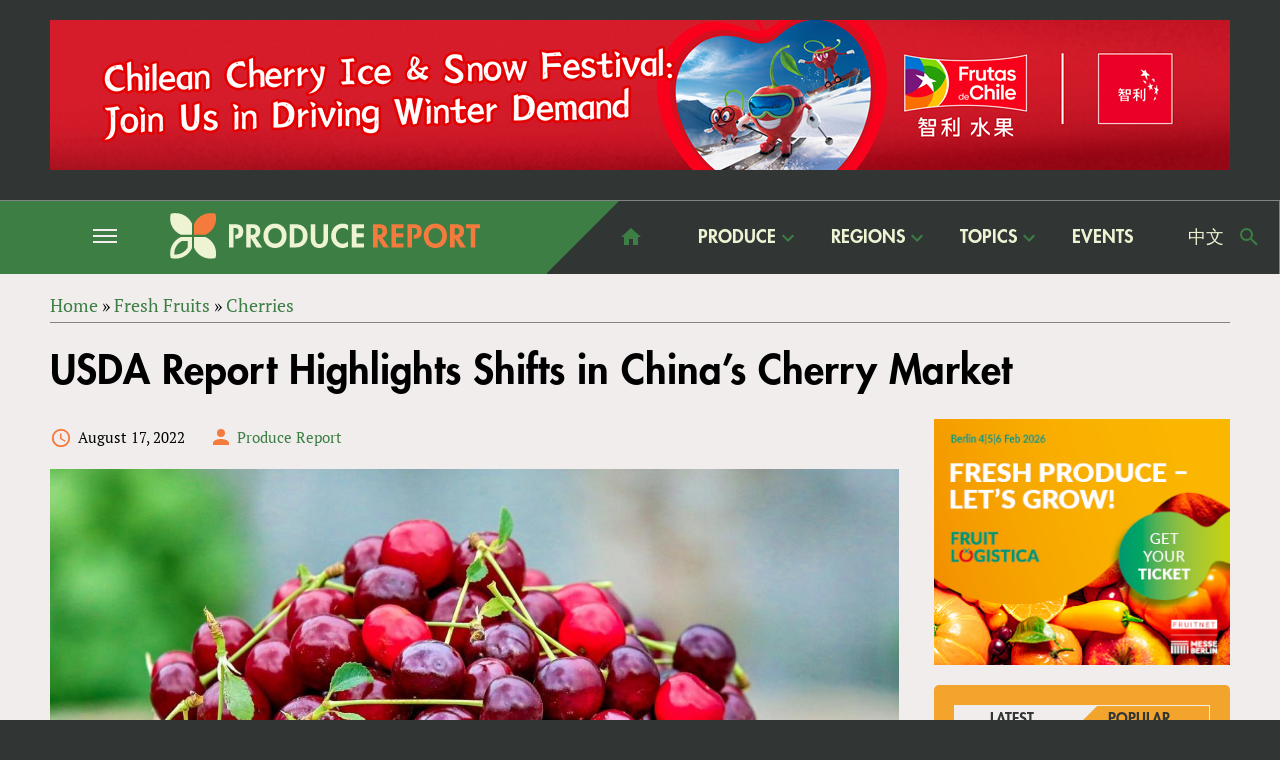

--- FILE ---
content_type: text/html; charset=utf-8
request_url: https://www.producereport.com/article/usda-report-highlights-shifts-chinas-cherry-market
body_size: 24381
content:
<!DOCTYPE html>
<html  lang="en" dir="ltr" prefix="og: http://ogp.me/ns# article: http://ogp.me/ns/article# book: http://ogp.me/ns/book# profile: http://ogp.me/ns/profile# video: http://ogp.me/ns/video# product: http://ogp.me/ns/product# content: http://purl.org/rss/1.0/modules/content/ dc: http://purl.org/dc/terms/ foaf: http://xmlns.com/foaf/0.1/ rdfs: http://www.w3.org/2000/01/rdf-schema# sioc: http://rdfs.org/sioc/ns# sioct: http://rdfs.org/sioc/types# skos: http://www.w3.org/2004/02/skos/core# xsd: http://www.w3.org/2001/XMLSchema#">
<head>
  <meta charset="utf-8" />
<link rel="shortcut icon" href="https://www.producereport.com/sites/all/themes/pr_theme/favicon.ico" type="image/vnd.microsoft.icon" />
<meta name="description" content="Despite rising prices and output, quality remains a key challenge for China’s domestic cherries." />
<meta name="generator" content="Drupal 7 (https://www.drupal.org)" />
<link rel="canonical" href="https://www.producereport.com/article/usda-report-highlights-shifts-chinas-cherry-market" />
<link rel="shortlink" href="https://www.producereport.com/node/2208" />
<meta property="og:site_name" content="Produce Report" />
<meta property="og:type" content="article" />
<meta property="og:url" content="https://www.producereport.com/article/usda-report-highlights-shifts-chinas-cherry-market" />
<meta property="og:title" content="USDA Report Highlights Shifts in China’s Cherry Market" />
<meta property="og:description" content="Despite rising prices and output, quality remains a key challenge for China’s domestic cherries." />
<meta property="og:image" content="https://www.producereport.com/sites/default/files/field/image/cherry-gf321e55b5_1920_0.jpg" />
<meta name="twitter:card" content="summary_large_image" />
<meta name="twitter:creator" content="@ProduceReport" />
<meta name="twitter:url" content="https://www.producereport.com/article/usda-report-highlights-shifts-chinas-cherry-market" />
<meta name="twitter:title" content="USDA Report Highlights Shifts in China’s Cherry Market" />
<meta name="twitter:description" content="Despite rising prices and output, quality remains a key challenge for China’s domestic cherries." />
<meta name="twitter:image" content="https://www.producereport.com/sites/default/files/field/image/cherry-gf321e55b5_1920_0.jpg" />
  <title>USDA Report Highlights Shifts in China’s Cherry Market | Produce Report</title>

      <meta name="MobileOptimized" content="width">
    <meta name="HandheldFriendly" content="true">
    <meta name="viewport" content="width=device-width">
  
  <link type="text/css" rel="stylesheet" href="https://www.producereport.com/sites/default/files/css/css_VbzXjQZWqXzdA46aiUdXO78auIg1M6lcCPhmnNC7GUA.css" media="all" />
<link type="text/css" rel="stylesheet" href="https://www.producereport.com/sites/default/files/css/css_NCvHd--zgZTsmUlrpumw1EzENdlV8rrEhCO5mcFexn8.css" media="all" />
<link type="text/css" rel="stylesheet" href="https://www.producereport.com/sites/default/files/css/css_7b1pt46NO6c4OS9H_dhQaSbQFhvjLDJ8Yk8LetHgj5g.css" media="all" />
  <script src="https://www.producereport.com/sites/default/files/js/js_0RyHJ63yYLuaWsodCPCgSD8dcTIA0dqcDf8-7c2XdBw.js"></script>
<script src="https://www.producereport.com/sites/default/files/js/js_BLxotNs2yt7YGlf9QRI9L9AMfdnkQfnN-_ADBTW3SiE.js"></script>
<script src="https://www.producereport.com/sites/default/files/js/js_Xdp_56Kwrjh9XNxqhxmaYOwIKVvPB-7wqAz_R60LA6w.js"></script>
<script src="https://www.producereport.com/sites/default/files/js/js_Kve3BJpShNMuVMj5Ofu1ogP255hadZ9urn8pscACI-M.js"></script>
<script>(function(i,s,o,g,r,a,m){i["GoogleAnalyticsObject"]=r;i[r]=i[r]||function(){(i[r].q=i[r].q||[]).push(arguments)},i[r].l=1*new Date();a=s.createElement(o),m=s.getElementsByTagName(o)[0];a.async=1;a.src=g;m.parentNode.insertBefore(a,m)})(window,document,"script","https://www.google-analytics.com/analytics.js","ga");ga("create", "UA-25118108-25", {"cookieDomain":"auto"});ga("set", "anonymizeIp", true);ga("send", "pageview");</script>
<script src="https://www.producereport.com/sites/default/files/js/js_3SlH0S56yyi8H9aD85zUANvz-zplat8tZsG88CwXnRc.js"></script>
<script src="https://www.producereport.com/sites/default/files/js/js_TTpadHGP5GlIETn31bcNLlNStFFpm-4WXZCvS0QSx6k.js"></script>
<script>jQuery.extend(Drupal.settings, {"basePath":"\/","pathPrefix":"","ajaxPageState":{"theme":"pr_theme","theme_token":"mDGALhShr6raKIr6McSGguf5jCPl3-dy7lYPpVvWCic","jquery_version":"1.7","js":{"sites\/all\/modules\/jquery_update\/replace\/jquery\/1.7\/jquery.min.js":1,"misc\/jquery-extend-3.4.0.js":1,"misc\/jquery.once.js":1,"misc\/drupal.js":1,"sites\/all\/modules\/jquery_update\/replace\/ui\/external\/jquery.cookie.js":1,"sites\/all\/modules\/jquery_update\/replace\/misc\/jquery.form.min.js":1,"misc\/ajax.js":1,"sites\/all\/modules\/jquery_update\/js\/jquery_update.js":1,"sites\/all\/modules\/simpleads\/simpleads.js":1,"misc\/progress.js":1,"sites\/all\/libraries\/colorbox\/jquery.colorbox-min.js":1,"sites\/all\/modules\/colorbox\/js\/colorbox.js":1,"sites\/all\/modules\/colorbox\/styles\/default\/colorbox_style.js":1,"sites\/all\/modules\/captcha\/captcha.js":1,"misc\/textarea.js":1,"sites\/all\/modules\/views\/js\/base.js":1,"sites\/all\/modules\/google_analytics\/googleanalytics.js":1,"sites\/all\/modules\/quicktabs\/js\/quicktabs.js":1,"sites\/all\/modules\/views\/js\/ajax_view.js":1,"0":1,"sites\/all\/libraries\/mobile-detect-client\/mobile-detect.js":1,"sites\/all\/themes\/pr_theme\/js\/node-colorbox.js":1,"sites\/all\/libraries\/superfish\/jquery.hoverIntent.minified.js":1,"sites\/all\/libraries\/superfish\/sfsmallscreen.js":1,"sites\/all\/libraries\/superfish\/supposition.js":1,"sites\/all\/libraries\/superfish\/superfish.js":1,"sites\/all\/libraries\/superfish\/supersubs.js":1,"sites\/all\/modules\/superfish\/superfish.js":1,"sites\/all\/themes\/pr_theme\/js\/jquery.sticky.js":1,"sites\/all\/themes\/pr_theme\/js\/script.js":1,"sites\/all\/themes\/pr_theme\/..\/..\/libraries\/easytree\/jquery.easytree.min.js":1},"css":{"modules\/system\/system.base.css":1,"modules\/system\/system.menus.css":1,"modules\/system\/system.messages.css":1,"modules\/system\/system.theme.css":1,"modules\/comment\/comment.css":1,"sites\/all\/modules\/date\/date_api\/date.css":1,"sites\/all\/modules\/date\/date_popup\/themes\/datepicker.1.7.css":1,"modules\/field\/theme\/field.css":1,"modules\/node\/node.css":1,"sites\/all\/modules\/protected_submissions_custom\/css\/protected_submissions_custom.css":1,"modules\/search\/search.css":1,"sites\/all\/modules\/simpleads\/simpleads.css":1,"modules\/user\/user.css":1,"sites\/all\/modules\/views\/css\/views.css":1,"sites\/all\/modules\/ckeditor\/css\/ckeditor.css":1,"sites\/all\/modules\/colorbox\/styles\/default\/colorbox_style.css":1,"sites\/all\/modules\/ctools\/css\/ctools.css":1,"sites\/all\/modules\/panels\/css\/panels.css":1,"sites\/all\/modules\/typogrify\/typogrify.css":1,"sites\/all\/modules\/panels\/plugins\/layouts\/flexible\/flexible.css":1,"sites\/all\/modules\/print\/print_ui\/css\/print_ui.theme.css":1,"sites\/all\/modules\/panels\/plugins\/layouts\/onecol\/onecol.css":1,"sites\/all\/modules\/quicktabs\/css\/quicktabs.css":1,"public:\/\/ctools\/css\/f449ba3a08b5e6c9092b7e74134f0992.css":1,"sites\/all\/libraries\/superfish\/css\/superfish.css":1,"sites\/all\/libraries\/superfish\/css\/superfish-smallscreen.css":1,"sites\/all\/libraries\/superfish\/css\/superfish-navbar.css":1,"sites\/all\/themes\/pr_theme\/system.base.css":1,"sites\/all\/themes\/pr_theme\/system.menus.css":1,"sites\/all\/themes\/pr_theme\/system.messages.css":1,"sites\/all\/themes\/pr_theme\/system.theme.css":1,"sites\/all\/themes\/pr_theme\/comment.css":1,"sites\/all\/themes\/pr_theme\/node.css":1,"sites\/all\/themes\/pr_theme\/css\/styles.css":1,"sites\/all\/themes\/pr_theme\/redesign\/dist\/main.css":1,"sites\/all\/themes\/pr_theme\/..\/..\/libraries\/easytree\/skin-win8\/ui.easytree.css":1}},"colorbox":{"opacity":"0.85","current":"{current} of {total}","previous":"\u00ab Prev","next":"Next \u00bb","close":"Close","maxWidth":"98%","maxHeight":"98%","fixed":true,"mobiledetect":true,"mobiledevicewidth":"480px"},"better_exposed_filters":{"views":{"recommended_reads":{"displays":{"panel_pane_1":{"filters":[]}}},"latest_article":{"displays":{"panel_pane_1":{"filters":[]},"panel_pane_2":{"filters":[]}}},"upcoming_events":{"displays":{"panel_pane_1":{"filters":[]}}},"featured_country":{"displays":{"panel_pane_1":{"filters":[]}}},"produce_listing":{"displays":{"panel_pane_1":{"filters":[]},"panel_pane_2":{"filters":[]}}},"market_access_list":{"displays":{"panel_pane_1":{"filters":[]}}},"dropdown_menus":{"displays":{"block_3":{"filters":[]},"block_1":{"filters":[]},"block_4":{"filters":[]},"block_2":{"filters":[]}}}}},"simpleads":{"url":{"ckeditor":"\/simpleads\/dashboard\/ckeditor"},"modulepath":"sites\/all\/modules\/simpleads"},"urlIsAjaxTrusted":{"\/article\/usda-report-highlights-shifts-chinas-cherry-market#comment-form":true,"\/article\/usda-report-highlights-shifts-chinas-cherry-market":true},"quicktabs":{"qt_latest_popular_articles":{"name":"latest_popular_articles","tabs":[{"vid":"latest_article","display":"panel_pane_1","args":"","use_title":0,"view_path":"node%2F2208","view_dom_id":1,"ajax_args":"","actual_args":[]},{"vid":"latest_article","display":"panel_pane_2","args":"","use_title":0,"view_path":"node%2F2208","view_dom_id":2,"ajax_args":"","actual_args":[]}],"ajaxPageState":{"jquery_version":"1.7"}},"qt_produce_marketplace":{"name":"produce_marketplace","tabs":[{"vid":"produce_listing","display":"panel_pane_1","args":"","view_path":"node%2F2208","view_dom_id":3,"ajax_args":"","actual_args":[]},{"vid":"produce_listing","display":"panel_pane_2","args":"","view_path":"node%2F2208","view_dom_id":4,"ajax_args":"","actual_args":[]}],"quicktabs":{"qt_latest_popular_articles":{"name":"latest_popular_articles","tabs":[{"vid":"latest_article","display":"panel_pane_1","args":"","use_title":0,"view_path":"node%2F2208","view_dom_id":1,"ajax_args":"","actual_args":[]},{"vid":"latest_article","display":"panel_pane_2","args":"","use_title":0,"view_path":"node%2F2208","view_dom_id":2,"ajax_args":"","actual_args":[]}],"ajaxPageState":{"jquery_version":"1.7"}}}}},"googleanalytics":{"trackOutbound":1,"trackMailto":1,"trackDownload":1,"trackDownloadExtensions":"7z|aac|arc|arj|asf|asx|avi|bin|csv|doc(x|m)?|dot(x|m)?|exe|flv|gif|gz|gzip|hqx|jar|jpe?g|js|mp(2|3|4|e?g)|mov(ie)?|msi|msp|pdf|phps|png|ppt(x|m)?|pot(x|m)?|pps(x|m)?|ppam|sld(x|m)?|thmx|qtm?|ra(m|r)?|sea|sit|tar|tgz|torrent|txt|wav|wma|wmv|wpd|xls(x|m|b)?|xlt(x|m)|xlam|xml|z|zip","trackColorbox":1},"superfish":{"1":{"id":"1","sf":{"animation":{"opacity":"show","height":"show"},"speed":"fast"},"plugins":{"smallscreen":{"mode":"window_width","breakpointUnit":"px","title":"Main menu"},"supposition":true,"supersubs":true}}}});</script>
      <!--[if lt IE 9]>
    <script src="/sites/all/themes/zen/js/html5shiv.min.js"></script>
    <![endif]-->
  </head>
<body class="html not-front not-logged-in no-sidebars page-node page-node- page-node-2208 node-type-article section-article page-panels" >
      <p class="skip-link__wrapper">
      <a href="#main-menu" class="skip-link visually-hidden visually-hidden--focusable" id="skip-link">Jump to navigation</a>
    </p>
      
<div class="layout-center">

    <div class="region region-top">
    <div class="block block-simpleads first last odd" id="block-simpleads-ad-groups-117">

      
  <div class="header">
  <div class="ad-link"></div>
</div>
<div class="adslist">
  <script type="text/javascript">
    _simpelads_load('.simpleads-117', 117, 3);
  </script>
    <div class="simpleads-117"></div>

    
</div>

</div>
  </div>

  <input type="checkbox" id="drawer-toggle" name="drawer-toggle"/>


  <header class="header" role="banner">
	  <label for="drawer-toggle" id="drawer-toggle-label"></label>
	      <div class="region region-navigation">
    <div class="block block-block first odd" id="block-block-3">

      
  <p><img src="/sites/all/themes/pr_theme/logo.svg" /></p>

</div>
<div class="block block-search even" role="search" id="block-search-form">

      
  <form action="/article/usda-report-highlights-shifts-chinas-cherry-market" method="post" id="search-block-form" accept-charset="UTF-8"><div><div class="container-inline">
      <h2 class="element-invisible">Search form</h2>
    <div class="form-item form-type-textfield form-item-search-block-form">
  <label class="element-invisible" for="edit-search-block-form--2">Search </label>
 <input title="Enter the terms you wish to search for." type="text" id="edit-search-block-form--2" name="search_block_form" value="" size="15" maxlength="128" class="form-text" />
</div>
<div class="form-actions form-wrapper" id="edit-actions--3"><input type="submit" id="edit-submit--3" name="op" value="Search" class="form-submit" /></div><input type="hidden" name="form_build_id" value="form-JLOZCYZZQKS5lGqxp2M8dIE9biDA_zaJe-0m4FyRoKk" />
<input type="hidden" name="form_id" value="search_block_form" />
</div>
</div></form>
</div>
<div class="block block-menu odd" role="navigation" id="block-menu-menu-drawer-menu">

      
  <ul class="menu"><li class="menu__item is-expanded menu__item is-expanded first expanded"><a href="javascript: void(0);" class="menu__link menu__link">Produce</a><ul class="menu"><li class="menu__item is-expanded menu__item is-expanded first expanded"><a href="/produce/fresh-fruits" title="Fresh Fruits" class="menu__link menu__link">Fresh Fruits</a><ul class="menu"><li class="menu__item is-leaf menu__item is-leaf first leaf"><a href="/produce/fresh-fruits/apples" title="Apples" class="menu__link menu__link">Apples</a></li>
<li class="menu__item is-leaf menu__item is-leaf leaf"><a href="/produce/fresh-fruits/apricots" title="Apricots" class="menu__link menu__link">Apricots</a></li>
<li class="menu__item is-leaf menu__item is-leaf leaf"><a href="/produce/fresh-fruits/avocados" title="Avocados" class="menu__link menu__link">Avocados</a></li>
<li class="menu__item is-leaf menu__item is-leaf leaf"><a href="/produce/fresh-fruits/bananas" title="Bananas" class="menu__link menu__link">Bananas</a></li>
<li class="menu__item is-leaf menu__item is-leaf leaf"><a href="/produce/fresh-fruits/blackberries" title="Blackberries" class="menu__link menu__link">Blackberries</a></li>
<li class="menu__item is-leaf menu__item is-leaf leaf"><a href="/produce/fresh-fruits/blueberries" title="Blueberries" class="menu__link menu__link">Blueberries</a></li>
<li class="menu__item is-leaf menu__item is-leaf leaf"><a href="/produce/fresh-fruits/cherries" title="Cherries" class="menu__link menu__link">Cherries</a></li>
<li class="menu__item is-leaf menu__item is-leaf leaf"><a href="/produce/fresh-fruits/citrus" title="Citrus" class="menu__link menu__link">Citrus</a></li>
<li class="menu__item is-leaf menu__item is-leaf leaf"><a href="/produce/fresh-fruits/coconuts" title="Coconuts" class="menu__link menu__link">Coconuts</a></li>
<li class="menu__item is-leaf menu__item is-leaf leaf"><a href="/produce/fresh-fruits/cranberries" title="Cranberries" class="menu__link menu__link">Cranberries</a></li>
<li class="menu__item is-leaf menu__item is-leaf leaf"><a href="/produce/fresh-fruits/dragon-fruit" title="Dragon fruit" class="menu__link menu__link">Dragon Fruit</a></li>
<li class="menu__item is-leaf menu__item is-leaf leaf"><a href="/produce/fresh-fruits/durians" title="Durian" class="menu__link menu__link">Durians</a></li>
<li class="menu__item is-leaf menu__item is-leaf leaf"><a href="/produce/fresh-fruits/grapefruit" title="Grapefruits" class="menu__link menu__link">Grapefruit</a></li>
<li class="menu__item is-leaf menu__item is-leaf leaf"><a href="/produce/fresh-fruits/grapes" title="Grapes" class="menu__link menu__link">Grapes</a></li>
<li class="menu__item is-leaf menu__item is-leaf leaf"><a href="/produce/fresh-fruits/kirin-fruit" title="Kirin Fruit" class="menu__link menu__link">Kirin Fruit</a></li>
<li class="menu__item is-leaf menu__item is-leaf leaf"><a href="/produce/fresh-fruits/kiwi-berries" title="Kiwi berries" class="menu__link menu__link">Kiwi Berries</a></li>
<li class="menu__item is-leaf menu__item is-leaf leaf"><a href="/produce/fresh-fruits/kiwifruit" title="Kiwifruit" class="menu__link menu__link">Kiwifruit</a></li>
<li class="menu__item is-leaf menu__item is-leaf leaf"><a href="/produce/fresh-fruits/jackfruit" title="Jackfruit" class="menu__link menu__link">Jackfruit</a></li>
<li class="menu__item is-leaf menu__item is-leaf leaf"><a href="/produce/fresh-fruits/jujubes" title="Jujubes" class="menu__link menu__link">Jujubes</a></li>
<li class="menu__item is-leaf menu__item is-leaf leaf"><a href="/produce/fresh-fruits/lemons" title="Lemons" class="menu__link menu__link">Lemons</a></li>
<li class="menu__item is-leaf menu__item is-leaf leaf"><a href="/produce/fresh-fruits/limes" title="Limes" class="menu__link menu__link">Limes</a></li>
<li class="menu__item is-leaf menu__item is-leaf leaf"><a href="/produce/fresh-fruits/longans" title="Longan" class="menu__link menu__link">Longans</a></li>
<li class="menu__item is-leaf menu__item is-leaf leaf"><a href="/produce/fresh-fruits/lychees" title="Lychee" class="menu__link menu__link">Lychees</a></li>
<li class="menu__item is-leaf menu__item is-leaf leaf"><a href="/produce/fresh-fruits/mangos" title="Mangos" class="menu__link menu__link">Mangos</a></li>
<li class="menu__item is-leaf menu__item is-leaf leaf"><a href="/produce/fresh-fruits/mangosteens" title="Mangosteen" class="menu__link menu__link">Mangosteens</a></li>
<li class="menu__item is-leaf menu__item is-leaf leaf"><a href="/produce/fresh-fruits/melons" title="Melons" class="menu__link menu__link">Melons</a></li>
<li class="menu__item is-leaf menu__item is-leaf leaf"><a href="/produce/fresh-fruits/nectarines" title="Nectarines" class="menu__link menu__link">Nectarines</a></li>
<li class="menu__item is-leaf menu__item is-leaf leaf"><a href="/produce/fresh-fruits/papayas" title="Papayas" class="menu__link menu__link">Papayas</a></li>
<li class="menu__item is-leaf menu__item is-leaf leaf"><a href="/produce/fresh-fruits/passion-fruit" title="Passion fruit" class="menu__link menu__link">Passion Fruit</a></li>
<li class="menu__item is-leaf menu__item is-leaf leaf"><a href="/produce/fresh-fruits/peaches" title="Peaches" class="menu__link menu__link">Peaches</a></li>
<li class="menu__item is-leaf menu__item is-leaf leaf"><a href="/produce/fresh-fruits/pears" title="Pears" class="menu__link menu__link">Pears</a></li>
<li class="menu__item is-leaf menu__item is-leaf leaf"><a href="/produce/fresh-fruits/persimmons" title="Persimmons" class="menu__link menu__link">Persimmons</a></li>
<li class="menu__item is-leaf menu__item is-leaf leaf"><a href="/produce/fresh-fruits/physalis" title="Physalis" class="menu__link menu__link">Physalis</a></li>
<li class="menu__item is-leaf menu__item is-leaf leaf"><a href="/produce/fresh-fruits/pineapples" title="Pineapples" class="menu__link menu__link">Pineapples</a></li>
<li class="menu__item is-leaf menu__item is-leaf leaf"><a href="/produce/fresh-fruits/plums" title="Plums" class="menu__link menu__link">Plums</a></li>
<li class="menu__item is-leaf menu__item is-leaf leaf"><a href="/produce/fresh-fruits/pomegranates" title="Pomegranates" class="menu__link menu__link">Pomegranates</a></li>
<li class="menu__item is-leaf menu__item is-leaf leaf"><a href="/produce/fresh-fruits/pomelos" title="Pomelo" class="menu__link menu__link">Pomelos</a></li>
<li class="menu__item is-leaf menu__item is-leaf leaf"><a href="/produce/fresh-fruits/rambutans" title="Rambutans" class="menu__link menu__link">Rambutans</a></li>
<li class="menu__item is-leaf menu__item is-leaf leaf"><a href="/produce/fresh-fruits/raspberries" title="Raspberries" class="menu__link menu__link">Raspberries</a></li>
<li class="menu__item is-leaf menu__item is-leaf leaf"><a href="/produce/fresh-fruits/strawberries" title="Strawberries" class="menu__link menu__link">Strawberries</a></li>
<li class="menu__item is-leaf menu__item is-leaf leaf"><a href="/produce/fresh-fruits/sugar-apples" title="Sugar Apples" class="menu__link menu__link">Sugar Apples</a></li>
<li class="menu__item is-leaf menu__item is-leaf leaf"><a href="/produce/fresh-fruits/tangerines" title="Tangerines" class="menu__link menu__link">Tangerines</a></li>
<li class="menu__item is-leaf menu__item is-leaf leaf"><a href="/produce/fresh-fruits/watermelons" title="Watermelons" class="menu__link menu__link">Watermelons</a></li>
<li class="menu__item is-leaf menu__item is-leaf leaf"><a href="/produce/fresh-fruits/wax-apples" title="Wax Apples" class="menu__link menu__link">Wax Apples</a></li>
<li class="menu__item is-leaf menu__item is-leaf last leaf"><a href="/produce/fresh-fruits/waxberries" title="Waxberries" class="menu__link menu__link">Waxberries</a></li>
</ul></li>
<li class="menu__item is-expanded menu__item is-expanded expanded"><a href="/produce/dried-fruit-nuts" title="Dried Fruit and Nuts" class="menu__link menu__link">Dried Fruit and Nuts</a><ul class="menu"><li class="menu__item is-leaf menu__item is-leaf first leaf"><a href="/produce/dried-fruit-nuts/almonds" title="Almonds" class="menu__link menu__link">Almonds</a></li>
<li class="menu__item is-leaf menu__item is-leaf leaf"><a href="/produce/dried-fruit-nuts/cashews" title="Cashews" class="menu__link menu__link">Cashews</a></li>
<li class="menu__item is-leaf menu__item is-leaf leaf"><a href="/produce/dried-fruit-nuts/cranberries" title="Cranberries" class="menu__link menu__link">Cranberries</a></li>
<li class="menu__item is-leaf menu__item is-leaf leaf"><a href="/produce/dried-fruit-nuts/blueberries" title="Dried Blueberries" class="menu__link menu__link">Blueberries</a></li>
<li class="menu__item is-leaf menu__item is-leaf leaf"><a href="/produce/dried-fruit-nuts/hazelnuts" title="Hazelnuts" class="menu__link menu__link">Hazelnuts</a></li>
<li class="menu__item is-leaf menu__item is-leaf leaf"><a href="/produce/dried-fruit-nuts/macadamia-nuts" title="Macadamia Nuts" class="menu__link menu__link">Macadamia Nuts</a></li>
<li class="menu__item is-leaf menu__item is-leaf leaf"><a href="/produce/dried-fruit-nuts/pecans" title="Pecans" class="menu__link menu__link">Pecans</a></li>
<li class="menu__item is-leaf menu__item is-leaf leaf"><a href="/produce/dried-fruit-nuts/pine-nuts" title="Pine Nuts" class="menu__link menu__link">Pine Nuts</a></li>
<li class="menu__item is-leaf menu__item is-leaf leaf"><a href="/produce/dried-fruit-nuts/pistachios" title="Pistachios" class="menu__link menu__link">Pistachios</a></li>
<li class="menu__item is-leaf menu__item is-leaf leaf"><a href="/produce/dried-fruit-nuts/prunes" title="Prunes" class="menu__link menu__link">Prunes</a></li>
<li class="menu__item is-leaf menu__item is-leaf leaf"><a href="/produce/dried-fruit-nuts/raisins" title="Raisins" class="menu__link menu__link">Raisins</a></li>
<li class="menu__item is-leaf menu__item is-leaf last leaf"><a href="/produce/dried-fruit-nuts/walnuts" title="Walnuts" class="menu__link menu__link">Walnuts</a></li>
</ul></li>
<li class="menu__item is-expanded menu__item is-expanded expanded"><a href="/produce/vegetables" title="Vegetables" class="menu__link menu__link">Vegetables</a><ul class="menu"><li class="menu__item is-leaf menu__item is-leaf first leaf"><a href="/produce/vegetables/asparagus" title="Asparagus" class="menu__link menu__link">Asparagus</a></li>
<li class="menu__item is-leaf menu__item is-leaf leaf"><a href="/produce/vegetables/cauliflowers" title="Cauliflower" class="menu__link menu__link">Cauliflowers</a></li>
<li class="menu__item is-leaf menu__item is-leaf leaf"><a href="/produce/vegetables/cucumbers" title="Cucumbers" class="menu__link menu__link">Cucumbers</a></li>
<li class="menu__item is-leaf menu__item is-leaf leaf"><a href="/produce/vegetables/eggplants" title="Eggplants" class="menu__link menu__link">Eggplants</a></li>
<li class="menu__item is-leaf menu__item is-leaf leaf"><a href="/produce/vegetables/garlic" title="Garlic" class="menu__link menu__link">Garlic</a></li>
<li class="menu__item is-leaf menu__item is-leaf leaf"><a href="/produce/vegetables/ginger" title="Ginger" class="menu__link menu__link">Ginger</a></li>
<li class="menu__item is-leaf menu__item is-leaf leaf"><a href="/produce/vegetables/green-onions" title="Green onions" class="menu__link menu__link">Green onions</a></li>
<li class="menu__item is-leaf menu__item is-leaf leaf"><a href="/produce/vegetables/lettuce" title="Lettuce" class="menu__link menu__link">Lettuce</a></li>
<li class="menu__item is-leaf menu__item is-leaf leaf"><a href="/produce/vegetables/mushrooms" title="Mushrooms" class="menu__link menu__link">Mushrooms</a></li>
<li class="menu__item is-leaf menu__item is-leaf leaf"><a href="/produce/vegetables/onions" title="Onions" class="menu__link menu__link">Onions</a></li>
<li class="menu__item is-leaf menu__item is-leaf leaf"><a href="/produce/vegetables/peppers" title="Peppers" class="menu__link menu__link">Peppers</a></li>
<li class="menu__item is-leaf menu__item is-leaf leaf"><a href="/produce/vegetables/potatoes" title="Potatos" class="menu__link menu__link">Potatoes</a></li>
<li class="menu__item is-leaf menu__item is-leaf leaf"><a href="/produce/vegetables/pumpkins" title="Pumpkin" class="menu__link menu__link">Pumpkins</a></li>
<li class="menu__item is-leaf menu__item is-leaf leaf"><a href="/produce/vegetables/seeds" title="Seeds" class="menu__link menu__link">Seeds</a></li>
<li class="menu__item is-leaf menu__item is-leaf leaf"><a href="/produce/vegetables/sweet-corn" title="Sweet corn" class="menu__link menu__link">Sweet corn</a></li>
<li class="menu__item is-leaf menu__item is-leaf leaf"><a href="/produce/vegetables/sweet-potatoes" title="Sweet potatoes" class="menu__link menu__link">Sweet potatoes</a></li>
<li class="menu__item is-leaf menu__item is-leaf leaf"><a href="/produce/vegetables/tomatoes" title="Tomatoes" class="menu__link menu__link">Tomatoes</a></li>
<li class="menu__item is-leaf menu__item is-leaf last leaf"><a href="/produce/vegetables/zucchinis" title="Zucchinis" class="menu__link menu__link">Zucchinis</a></li>
</ul></li>
<li class="menu__item is-expanded menu__item is-expanded expanded"><a href="/produce/flowers" title="Flowers" class="menu__link menu__link">Flowers</a><ul class="menu"><li class="menu__item is-leaf menu__item is-leaf first leaf"><a href="/produce/flowers/gypsophila" title="Gypsophila" class="menu__link menu__link">Gypsophila</a></li>
<li class="menu__item is-leaf menu__item is-leaf leaf"><a href="/produce/flowers/lilies" title="Lilies" class="menu__link menu__link">Lilies</a></li>
<li class="menu__item is-leaf menu__item is-leaf leaf"><a href="/produce/flowers/orchids" title="Orchids" class="menu__link menu__link">Orchids</a></li>
<li class="menu__item is-leaf menu__item is-leaf last leaf"><a href="/produce/flowers/roses" title="Roses" class="menu__link menu__link">Roses</a></li>
</ul></li>
<li class="menu__item is-expanded menu__item is-expanded last expanded"><a href="/produce/other" title="Other" class="menu__link menu__link">Other</a><ul class="menu"><li class="menu__item is-leaf menu__item is-leaf first leaf"><a href="/produce/other/cocoa" title="Cocoa" class="menu__link menu__link">Cocoa</a></li>
<li class="menu__item is-leaf menu__item is-leaf leaf"><a href="/produce/other/coffee" title="Coffee" class="menu__link menu__link">Coffee</a></li>
<li class="menu__item is-leaf menu__item is-leaf leaf"><a href="/produce/other/grains" title="Grains" class="menu__link menu__link">Grains</a></li>
<li class="menu__item is-leaf menu__item is-leaf last leaf"><a href="/produce/other/sugarcane" title="Sugarcane" class="menu__link menu__link">Sugarcane</a></li>
</ul></li>
</ul></li>
<li class="menu__item is-expanded menu__item is-expanded expanded"><a href="javascript: void(0);" class="menu__link menu__link">Regions</a><ul class="menu"><li class="menu__item is-leaf menu__item is-leaf first leaf"><a href="/region/global" title="Global" class="menu__link menu__link">Global</a></li>
<li class="menu__item is-expanded menu__item is-expanded expanded"><a href="/region/asia" title="Asia" class="menu__link menu__link">Asia</a><ul class="menu"><li class="menu__item is-leaf menu__item is-leaf first leaf"><a href="/region/asia/bangladesh" title="Bangladesh" class="menu__link menu__link">Bangladesh</a></li>
<li class="menu__item is-leaf menu__item is-leaf leaf"><a href="/region/asia/cambodia" title="Cambodia" class="menu__link menu__link">Cambodia</a></li>
<li class="menu__item is-leaf menu__item is-leaf leaf"><a href="/region/asia/china" title="China" class="menu__link menu__link">China</a></li>
<li class="menu__item is-leaf menu__item is-leaf leaf"><a href="/region/asia/georgia" title="Georgia" class="menu__link menu__link">Georgia</a></li>
<li class="menu__item is-leaf menu__item is-leaf leaf"><a href="/region/asia/india" title="India" class="menu__link menu__link">India</a></li>
<li class="menu__item is-leaf menu__item is-leaf leaf"><a href="/region/asia/indonesia" title="Indonesia" class="menu__link menu__link">Indonesia</a></li>
<li class="menu__item is-leaf menu__item is-leaf leaf"><a href="/region/asia/iran" title="Iran" class="menu__link menu__link">Iran</a></li>
<li class="menu__item is-leaf menu__item is-leaf leaf"><a href="/region/asia/israel" title="Israel" class="menu__link menu__link">Israel</a></li>
<li class="menu__item is-leaf menu__item is-leaf leaf"><a href="/region/asia/japan" title="Japan" class="menu__link menu__link">Japan</a></li>
<li class="menu__item is-leaf menu__item is-leaf leaf"><a href="/region/asia/kazakhstan" title="Kazakhstan" class="menu__link menu__link">Kazakhstan</a></li>
<li class="menu__item is-leaf menu__item is-leaf leaf"><a href="/region/asia/kyrgyzstan" title="Kyrgyzstan" class="menu__link menu__link">Kyrgyzstan</a></li>
<li class="menu__item is-leaf menu__item is-leaf leaf"><a href="/region/asia/laos" title="Laos" class="menu__link menu__link">Laos</a></li>
<li class="menu__item is-leaf menu__item is-leaf leaf"><a href="/region/asia/malaysia" title="Malaysia" class="menu__link menu__link">Malaysia</a></li>
<li class="menu__item is-leaf menu__item is-leaf leaf"><a href="/region/asia/myanmar" title="Myanmar" class="menu__link menu__link">Myanmar</a></li>
<li class="menu__item is-leaf menu__item is-leaf leaf"><a href="/region/asia/nepal" title="Nepal" class="menu__link menu__link">Nepal</a></li>
<li class="menu__item is-leaf menu__item is-leaf leaf"><a href="/region/asia/pakistan" title="Pakistan" class="menu__link menu__link">Pakistan</a></li>
<li class="menu__item is-leaf menu__item is-leaf leaf"><a href="/region/asia/philippines" title="Philippines" class="menu__link menu__link">Philippines</a></li>
<li class="menu__item is-leaf menu__item is-leaf leaf"><a href="/region/asia/saudi-arabia" title="Saudi Arabia" class="menu__link menu__link">Saudi Arabia</a></li>
<li class="menu__item is-leaf menu__item is-leaf leaf"><a href="/region/asia/singapore" title="Singapore" class="menu__link menu__link">Singapore</a></li>
<li class="menu__item is-leaf menu__item is-leaf leaf"><a href="/region/asia/south-korea" title="South Korea" class="menu__link menu__link">South Korea</a></li>
<li class="menu__item is-leaf menu__item is-leaf leaf"><a href="/region/asia/sri-lanka" title="Sri Lanka" class="menu__link menu__link">Sri Lanka</a></li>
<li class="menu__item is-leaf menu__item is-leaf leaf"><a href="/region/asia/taiwan-china" title="Taiwan, China" class="menu__link menu__link">Taiwan, China</a></li>
<li class="menu__item is-leaf menu__item is-leaf leaf"><a href="/region/asia/tajikistan" title="Tajikistan" class="menu__link menu__link">Tajikistan</a></li>
<li class="menu__item is-leaf menu__item is-leaf leaf"><a href="/region/asia/thailand" title="Thailand" class="menu__link menu__link">Thailand</a></li>
<li class="menu__item is-leaf menu__item is-leaf leaf"><a href="/region/asia/united-arab-emirates" title="United Arab Emirates" class="menu__link menu__link">United Arab Emirates</a></li>
<li class="menu__item is-leaf menu__item is-leaf leaf"><a href="/region/asia/uzbekistan" title="Uzbekistan" class="menu__link menu__link">Uzbekistan</a></li>
<li class="menu__item is-leaf menu__item is-leaf last leaf"><a href="/region/asia/vietnam" title="Vietnam" class="menu__link menu__link">Vietnam</a></li>
</ul></li>
<li class="menu__item is-expanded menu__item is-expanded expanded"><a href="/region/south-america" title="South America" class="menu__link menu__link">South America</a><ul class="menu"><li class="menu__item is-leaf menu__item is-leaf first leaf"><a href="/region/south-america/argentina" title="Argentina" class="menu__link menu__link">Argentina</a></li>
<li class="menu__item is-leaf menu__item is-leaf leaf"><a href="/region/south-america/bolivia" title="Bolivia" class="menu__link menu__link">Bolivia</a></li>
<li class="menu__item is-leaf menu__item is-leaf leaf"><a href="/region/south-america/brazil" title="Brazil" class="menu__link menu__link">Brazil</a></li>
<li class="menu__item is-leaf menu__item is-leaf leaf"><a href="/region/south-america/chile" title="Chile" class="menu__link menu__link">Chile</a></li>
<li class="menu__item is-leaf menu__item is-leaf leaf"><a href="/region/south-america/colombia" title="Colombia" class="menu__link menu__link">Colombia</a></li>
<li class="menu__item is-leaf menu__item is-leaf leaf"><a href="/region/south-america/ecuador" title="Ecuador" class="menu__link menu__link">Ecuador</a></li>
<li class="menu__item is-leaf menu__item is-leaf leaf"><a href="/region/south-america/peru" title="Peru" class="menu__link menu__link">Peru</a></li>
<li class="menu__item is-leaf menu__item is-leaf leaf"><a href="/region/south-america/uruguay" title="Uruguay" class="menu__link menu__link">Uruguay</a></li>
<li class="menu__item is-leaf menu__item is-leaf last leaf"><a href="/region/south-america/venezuela" title="Venezuela" class="menu__link menu__link">Venezuela</a></li>
</ul></li>
<li class="menu__item is-expanded menu__item is-expanded expanded"><a href="/region/europe" title="Europe" class="menu__link menu__link">Europe</a><ul class="menu"><li class="menu__item is-leaf menu__item is-leaf first leaf"><a href="/region/europe/belgium" title="Belgium" class="menu__link menu__link">Belgium</a></li>
<li class="menu__item is-leaf menu__item is-leaf leaf"><a href="/region/europe/cyprus" title="Cyprus" class="menu__link menu__link">Cyprus</a></li>
<li class="menu__item is-leaf menu__item is-leaf leaf"><a href="/region/europe/france" title="France" class="menu__link menu__link">France</a></li>
<li class="menu__item is-leaf menu__item is-leaf leaf"><a href="/region/europe/germany" title="Germany" class="menu__link menu__link">Germany</a></li>
<li class="menu__item is-leaf menu__item is-leaf leaf"><a href="/region/europe/greece" title="Greece" class="menu__link menu__link">Greece</a></li>
<li class="menu__item is-leaf menu__item is-leaf leaf"><a href="/region/europe/hungary" title="Hungary" class="menu__link menu__link">Hungary</a></li>
<li class="menu__item is-leaf menu__item is-leaf leaf"><a href="/region/europe/italy" title="Italy" class="menu__link menu__link">Italy</a></li>
<li class="menu__item is-leaf menu__item is-leaf leaf"><a href="/region/europe/netherlands" title="Netherlands" class="menu__link menu__link">Netherlands</a></li>
<li class="menu__item is-leaf menu__item is-leaf leaf"><a href="/region/europe/norway" title="Norway" class="menu__link menu__link">Norway</a></li>
<li class="menu__item is-leaf menu__item is-leaf leaf"><a href="/region/europe/poland" title="Poland" class="menu__link menu__link">Poland</a></li>
<li class="menu__item is-leaf menu__item is-leaf leaf"><a href="/region/europe/portugal" title="Portugal" class="menu__link menu__link">Portugal</a></li>
<li class="menu__item is-leaf menu__item is-leaf leaf"><a href="/region/europe/russia" title="Russia" class="menu__link menu__link">Russia</a></li>
<li class="menu__item is-leaf menu__item is-leaf leaf"><a href="/region/europe/serbia" title="Serbia" class="menu__link menu__link">Serbia</a></li>
<li class="menu__item is-leaf menu__item is-leaf leaf"><a href="/region/europe/spain" title="Spain" class="menu__link menu__link">Spain</a></li>
<li class="menu__item is-leaf menu__item is-leaf leaf"><a href="/region/europe/switzerland" title="Switzerland" class="menu__link menu__link">Switzerland</a></li>
<li class="menu__item is-leaf menu__item is-leaf leaf"><a href="/region/europe/turkey" title="Turkey" class="menu__link menu__link">Turkey</a></li>
<li class="menu__item is-leaf menu__item is-leaf leaf"><a href="/region/europe/ukraine" title="Ukraine" class="menu__link menu__link">Ukraine</a></li>
<li class="menu__item is-leaf menu__item is-leaf last leaf"><a href="/region/europe/united-kingdom" title="United Kingdom" class="menu__link menu__link">United Kingdom</a></li>
</ul></li>
<li class="menu__item is-expanded menu__item is-expanded expanded"><a href="/region/north-america" title="North America" class="menu__link menu__link">North America</a><ul class="menu"><li class="menu__item is-leaf menu__item is-leaf first leaf"><a href="/region/north-america/canada" title="Canada" class="menu__link menu__link">Canada</a></li>
<li class="menu__item is-leaf menu__item is-leaf leaf"><a href="/region/north-america/costa-rica" title="Costa Rica" class="menu__link menu__link">Costa Rica</a></li>
<li class="menu__item is-leaf menu__item is-leaf leaf"><a href="/region/north-america/dominican-republic" title="Dominican Republic" class="menu__link menu__link">Dominican Republic</a></li>
<li class="menu__item is-leaf menu__item is-leaf leaf"><a href="/region/north-america/honduras" title="Honduras" class="menu__link menu__link">Honduras</a></li>
<li class="menu__item is-leaf menu__item is-leaf leaf"><a href="/region/north-america/mexico" title="Mexico" class="menu__link menu__link">Mexico</a></li>
<li class="menu__item is-leaf menu__item is-leaf leaf"><a href="/region/north-america/panama" title="Panama" class="menu__link menu__link">Panama</a></li>
<li class="menu__item is-leaf menu__item is-leaf last leaf"><a href="/region/north-america/united-states" title="United States" class="menu__link menu__link">United States</a></li>
</ul></li>
<li class="menu__item is-expanded menu__item is-expanded expanded"><a href="/region/oceania" title="Oceania" class="menu__link menu__link">Oceania</a><ul class="menu"><li class="menu__item is-leaf menu__item is-leaf first leaf"><a href="/region/oceania/australia" title="Australia" class="menu__link menu__link">Australia</a></li>
<li class="menu__item is-leaf menu__item is-leaf last leaf"><a href="/region/oceania/new-zealand" title="New Zealand" class="menu__link menu__link">New Zealand</a></li>
</ul></li>
<li class="menu__item is-expanded menu__item is-expanded last expanded"><a href="/region/africa" title="Africa" class="menu__link menu__link">Africa</a><ul class="menu"><li class="menu__item is-leaf menu__item is-leaf first leaf"><a href="/region/africa/egypt" title="Egypt" class="menu__link menu__link">Egypt</a></li>
<li class="menu__item is-leaf menu__item is-leaf leaf"><a href="/region/africa/kenya" title="Kenya" class="menu__link menu__link">Kenya</a></li>
<li class="menu__item is-leaf menu__item is-leaf leaf"><a href="/region/africa/morocco" title="Morocco" class="menu__link menu__link">Morocco</a></li>
<li class="menu__item is-leaf menu__item is-leaf leaf"><a href="/region/africa/south-africa" title="South Africa" class="menu__link menu__link">South Africa</a></li>
<li class="menu__item is-leaf menu__item is-leaf leaf"><a href="/region/africa/tanzania" title="Tanzania" class="menu__link menu__link">Tanzania</a></li>
<li class="menu__item is-leaf menu__item is-leaf leaf"><a href="/region/africa/tunisia" title="Tunisia" class="menu__link menu__link">Tunisia</a></li>
<li class="menu__item is-leaf menu__item is-leaf leaf"><a href="/region/africa/zambia" title="Zambia" class="menu__link menu__link">Zambia</a></li>
<li class="menu__item is-leaf menu__item is-leaf last leaf"><a href="/region/africa/zimbabwe" title="Zimbabwe" class="menu__link menu__link">Zimbabwe</a></li>
</ul></li>
</ul></li>
<li class="menu__item is-expanded menu__item is-expanded expanded"><a href="javascript: void(0);" class="menu__link menu__link">Topics</a><ul class="menu"><li class="menu__item is-leaf menu__item is-leaf first leaf"><a href="/topic/food-safety" title="Food Safety" class="menu__link menu__link">Food Safety</a></li>
<li class="menu__item is-leaf menu__item is-leaf leaf"><a href="/topic/logistics" title="Logistics" class="menu__link menu__link">Logistics</a></li>
<li class="menu__item is-leaf menu__item is-leaf leaf"><a href="/topic/market" title="Market" class="menu__link menu__link">Market</a></li>
<li class="menu__item is-leaf menu__item is-leaf leaf"><a href="/topic/organic" title="Organic" class="menu__link menu__link">Organic</a></li>
<li class="menu__item is-leaf menu__item is-leaf leaf"><a href="/topic/policy" title="Policy" class="menu__link menu__link">Policy</a></li>
<li class="menu__item is-leaf menu__item is-leaf leaf"><a href="/topic/production" title="Production" class="menu__link menu__link">Production</a></li>
<li class="menu__item is-leaf menu__item is-leaf leaf"><a href="/topic/retail" title="Retail" class="menu__link menu__link">Retail</a></li>
<li class="menu__item is-leaf menu__item is-leaf leaf"><a href="/topic/trade" title="Trade" class="menu__link menu__link">Trade</a></li>
<li class="menu__item is-leaf menu__item is-leaf last leaf"><a href="/topic/wholesale-market" title="Wholesale Market" class="menu__link menu__link">Wholesale Market</a></li>
</ul></li>
<li class="menu__item is-leaf menu__item is-leaf last leaf"><a href="/events" class="menu__link menu__link">Events</a></li>
</ul>
</div>
<div class="block block-menu even" role="navigation" id="block-menu-menu-extra-drawer-menu">

      
  <ul class="menu"><li class="menu__item is-expanded menu__item is-expanded first expanded"><a href="/about-produce-report" class="menu__link menu__link">About</a><ul class="menu"><li class="menu__item is-leaf menu__item is-leaf first last leaf"><a href="/about-produce-report" class="menu__link menu__link">About Produce Report</a></li>
</ul></li>
<li class="menu__item is-leaf menu__item is-leaf last leaf"><a href="/" class="menu__link menu__link">Contact</a></li>
</ul>
</div>
<div class="block block-block last odd" id="block-block-4">

      
  <p>The Produce Report is your window into China&#039;s produce market. @Copyright 2015 Produce Report. All rights reserved.</p>

</div>
  </div>
          <a href="/" title="Home" rel="home" class="header__logo"><img src="https://www.producereport.com/sites/all/themes/pr_theme/logo-inverted.svg" alt="Home" class="header__logo-image" /></a>
    
    
          <nav class="header__secondary-menu" role="navigation">
        <h2 class="visually-hidden">User menu</h2><ul class="links inline clearfix"><li class="menu-503 first last"><a href="/search/node/" title="">Search</a></li>
</ul>      </nav>
    
      <div class="header__region region region-header">
    <div class="block block-superfish first last odd" id="block-superfish-1">

      
  <ul  id="superfish-1" class="menu sf-menu sf-main-menu sf-navbar sf-style-none sf-total-items-6 sf-parent-items-3 sf-single-items-3"><li id="menu-424-1" class="first odd sf-item-1 sf-depth-1 menu__item sf-no-children"><a href="/" title="" class="sf-depth-1">home</a></li><li id="menu-380-1" class="middle even sf-item-2 sf-depth-1 menu__item sf-total-children-4 sf-parent-children-0 sf-single-children-4 menuparent"><a href="javascript: void(0);" class="sf-depth-1 menuparent">Produce</a><ul><li id="menu-516-1" class="first odd sf-item-1 sf-depth-2 menu__item sf-no-children"><div class="menu-views"><h3>Fresh Fruits</h3>
<div class="view view-dropdown-menus view-id-dropdown_menus view-display-id-block_3 view-dom-id-b08811dd4607f8c12ee5ec153e87e01c">
        
  
  
      <div class="view-content">
      <table class="views-view-grid cols-3">
  
  <tbody>
          <tr  class="row-1 row-first">
                  <td  class="col-1 col-first">
              
  <div class="views-field views-field-name">        <span class="field-content"><a href="/produce/fresh-fruits/apples">Apples</a></span>  </div>          </td>
                  <td  class="col-2">
              
  <div class="views-field views-field-name">        <span class="field-content"><a href="/produce/fresh-fruits/apricots">Apricots</a></span>  </div>          </td>
                  <td  class="col-3 col-last">
              
  <div class="views-field views-field-name">        <span class="field-content"><a href="/produce/fresh-fruits/avocados">Avocados</a></span>  </div>          </td>
              </tr>
          <tr  class="row-2">
                  <td  class="col-1 col-first">
              
  <div class="views-field views-field-name">        <span class="field-content"><a href="/produce/fresh-fruits/bananas">Bananas</a></span>  </div>          </td>
                  <td  class="col-2">
              
  <div class="views-field views-field-name">        <span class="field-content"><a href="/produce/fresh-fruits/blackberries">Blackberries</a></span>  </div>          </td>
                  <td  class="col-3 col-last">
              
  <div class="views-field views-field-name">        <span class="field-content"><a href="/produce/fresh-fruits/blueberries">Blueberries</a></span>  </div>          </td>
              </tr>
          <tr  class="row-3">
                  <td  class="col-1 col-first">
              
  <div class="views-field views-field-name">        <span class="field-content"><a href="/produce/fresh-fruits/cherries">Cherries</a></span>  </div>          </td>
                  <td  class="col-2">
              
  <div class="views-field views-field-name">        <span class="field-content"><a href="/produce/fresh-fruits/citrus">Citrus</a></span>  </div>          </td>
                  <td  class="col-3 col-last">
              
  <div class="views-field views-field-name">        <span class="field-content"><a href="/produce/fresh-fruits/coconuts">Coconuts</a></span>  </div>          </td>
              </tr>
          <tr  class="row-4">
                  <td  class="col-1 col-first">
              
  <div class="views-field views-field-name">        <span class="field-content"><a href="/produce/fresh-fruits/cranberries">Cranberries</a></span>  </div>          </td>
                  <td  class="col-2">
              
  <div class="views-field views-field-name">        <span class="field-content"><a href="/produce/fresh-fruits/dragon-fruit">Dragon Fruit</a></span>  </div>          </td>
                  <td  class="col-3 col-last">
              
  <div class="views-field views-field-name">        <span class="field-content"><a href="/produce/fresh-fruits/durians">Durians</a></span>  </div>          </td>
              </tr>
          <tr  class="row-5">
                  <td  class="col-1 col-first">
              
  <div class="views-field views-field-name">        <span class="field-content"><a href="/produce/fresh-fruits/grapefruit">Grapefruit</a></span>  </div>          </td>
                  <td  class="col-2">
              
  <div class="views-field views-field-name">        <span class="field-content"><a href="/produce/fresh-fruits/grapes">Grapes</a></span>  </div>          </td>
                  <td  class="col-3 col-last">
              
  <div class="views-field views-field-name">        <span class="field-content"><a href="/produce/fresh-fruits/kirin-fruit">Kirin Fruit</a></span>  </div>          </td>
              </tr>
          <tr  class="row-6">
                  <td  class="col-1 col-first">
              
  <div class="views-field views-field-name">        <span class="field-content"><a href="/produce/fresh-fruits/kiwi-berries">Kiwi Berries</a></span>  </div>          </td>
                  <td  class="col-2">
              
  <div class="views-field views-field-name">        <span class="field-content"><a href="/produce/fresh-fruits/kiwifruit">Kiwifruit</a></span>  </div>          </td>
                  <td  class="col-3 col-last">
              
  <div class="views-field views-field-name">        <span class="field-content"><a href="/produce/fresh-fruits/jackfruit">Jackfruit</a></span>  </div>          </td>
              </tr>
          <tr  class="row-7">
                  <td  class="col-1 col-first">
              
  <div class="views-field views-field-name">        <span class="field-content"><a href="/produce/fresh-fruits/jujubes">Jujubes</a></span>  </div>          </td>
                  <td  class="col-2">
              
  <div class="views-field views-field-name">        <span class="field-content"><a href="/produce/fresh-fruits/lemons">Lemons</a></span>  </div>          </td>
                  <td  class="col-3 col-last">
              
  <div class="views-field views-field-name">        <span class="field-content"><a href="/produce/fresh-fruits/limes">Limes</a></span>  </div>          </td>
              </tr>
          <tr  class="row-8">
                  <td  class="col-1 col-first">
              
  <div class="views-field views-field-name">        <span class="field-content"><a href="/produce/fresh-fruits/longans">Longans</a></span>  </div>          </td>
                  <td  class="col-2">
              
  <div class="views-field views-field-name">        <span class="field-content"><a href="/produce/fresh-fruits/lychees">Lychees</a></span>  </div>          </td>
                  <td  class="col-3 col-last">
              
  <div class="views-field views-field-name">        <span class="field-content"><a href="/produce/fresh-fruits/mangos">Mangos</a></span>  </div>          </td>
              </tr>
          <tr  class="row-9">
                  <td  class="col-1 col-first">
              
  <div class="views-field views-field-name">        <span class="field-content"><a href="/produce/fresh-fruits/mangosteens">Mangosteens</a></span>  </div>          </td>
                  <td  class="col-2">
              
  <div class="views-field views-field-name">        <span class="field-content"><a href="/produce/fresh-fruits/melons">Melons</a></span>  </div>          </td>
                  <td  class="col-3 col-last">
              
  <div class="views-field views-field-name">        <span class="field-content"><a href="/produce/fresh-fruits/nectarines">Nectarines</a></span>  </div>          </td>
              </tr>
          <tr  class="row-10">
                  <td  class="col-1 col-first">
              
  <div class="views-field views-field-name">        <span class="field-content"><a href="/produce/fresh-fruits/papayas">Papayas</a></span>  </div>          </td>
                  <td  class="col-2">
              
  <div class="views-field views-field-name">        <span class="field-content"><a href="/produce/fresh-fruits/passion-fruit">Passion Fruit</a></span>  </div>          </td>
                  <td  class="col-3 col-last">
              
  <div class="views-field views-field-name">        <span class="field-content"><a href="/produce/fresh-fruits/peaches">Peaches</a></span>  </div>          </td>
              </tr>
          <tr  class="row-11">
                  <td  class="col-1 col-first">
              
  <div class="views-field views-field-name">        <span class="field-content"><a href="/produce/fresh-fruits/pears">Pears</a></span>  </div>          </td>
                  <td  class="col-2">
              
  <div class="views-field views-field-name">        <span class="field-content"><a href="/produce/fresh-fruits/persimmons">Persimmons</a></span>  </div>          </td>
                  <td  class="col-3 col-last">
              
  <div class="views-field views-field-name">        <span class="field-content"><a href="/produce/fresh-fruits/physalis">Physalis</a></span>  </div>          </td>
              </tr>
          <tr  class="row-12">
                  <td  class="col-1 col-first">
              
  <div class="views-field views-field-name">        <span class="field-content"><a href="/produce/fresh-fruits/pineapples">Pineapples</a></span>  </div>          </td>
                  <td  class="col-2">
              
  <div class="views-field views-field-name">        <span class="field-content"><a href="/produce/fresh-fruits/plums">Plums</a></span>  </div>          </td>
                  <td  class="col-3 col-last">
              
  <div class="views-field views-field-name">        <span class="field-content"><a href="/produce/fresh-fruits/pomegranates">Pomegranates</a></span>  </div>          </td>
              </tr>
          <tr  class="row-13">
                  <td  class="col-1 col-first">
              
  <div class="views-field views-field-name">        <span class="field-content"><a href="/produce/fresh-fruits/pomelos">Pomelos</a></span>  </div>          </td>
                  <td  class="col-2">
              
  <div class="views-field views-field-name">        <span class="field-content"><a href="/produce/fresh-fruits/rambutans">Rambutans</a></span>  </div>          </td>
                  <td  class="col-3 col-last">
              
  <div class="views-field views-field-name">        <span class="field-content"><a href="/produce/fresh-fruits/raspberries">Raspberries</a></span>  </div>          </td>
              </tr>
          <tr  class="row-14">
                  <td  class="col-1 col-first">
              
  <div class="views-field views-field-name">        <span class="field-content"><a href="/produce/fresh-fruits/strawberries">Strawberries</a></span>  </div>          </td>
                  <td  class="col-2">
              
  <div class="views-field views-field-name">        <span class="field-content"><a href="/produce/fresh-fruits/sugar-apples">Sugar Apples</a></span>  </div>          </td>
                  <td  class="col-3 col-last">
              
  <div class="views-field views-field-name">        <span class="field-content"><a href="/produce/fresh-fruits/tangerines">Tangerines</a></span>  </div>          </td>
              </tr>
          <tr  class="row-15 row-last">
                  <td  class="col-1 col-first">
              
  <div class="views-field views-field-name">        <span class="field-content"><a href="/produce/fresh-fruits/watermelons">Watermelons</a></span>  </div>          </td>
                  <td  class="col-2">
              
  <div class="views-field views-field-name">        <span class="field-content"><a href="/produce/fresh-fruits/wax-apples">Wax Apples</a></span>  </div>          </td>
                  <td  class="col-3 col-last">
              
  <div class="views-field views-field-name">        <span class="field-content"><a href="/produce/fresh-fruits/waxberries">Waxberries</a></span>  </div>          </td>
              </tr>
      </tbody>
</table>
    </div>
  
  
  
  
  
  
</div></div></li><li id="menu-519-1" class="middle even sf-item-2 sf-depth-2 menu__item sf-no-children"><div class="menu-views"><h3>Dried Fruit and Nuts</h3>
<div class="view view-dropdown-menus view-id-dropdown_menus view-display-id-block_1 view-dom-id-5ae2ecc8fd803d7c7a8c2345bc800e42">
        
  
  
      <div class="view-content">
        <div class="views-row views-row-1 views-row-odd views-row-first">
      
  <div class="views-field views-field-name">        <span class="field-content"><a href="/produce/dried-fruit-nuts/almonds">Almonds</a></span>  </div>  </div>
  <div class="views-row views-row-2 views-row-even">
      
  <div class="views-field views-field-name">        <span class="field-content"><a href="/produce/dried-fruit-nuts/cashews">Cashews</a></span>  </div>  </div>
  <div class="views-row views-row-3 views-row-odd">
      
  <div class="views-field views-field-name">        <span class="field-content"><a href="/produce/dried-fruit-nuts/cranberries">Cranberries</a></span>  </div>  </div>
  <div class="views-row views-row-4 views-row-even">
      
  <div class="views-field views-field-name">        <span class="field-content"><a href="/produce/dried-fruit-nuts/blueberries">Blueberries</a></span>  </div>  </div>
  <div class="views-row views-row-5 views-row-odd">
      
  <div class="views-field views-field-name">        <span class="field-content"><a href="/produce/dried-fruit-nuts/hazelnuts">Hazelnuts</a></span>  </div>  </div>
  <div class="views-row views-row-6 views-row-even">
      
  <div class="views-field views-field-name">        <span class="field-content"><a href="/produce/dried-fruit-nuts/macadamia-nuts">Macadamia Nuts</a></span>  </div>  </div>
  <div class="views-row views-row-7 views-row-odd">
      
  <div class="views-field views-field-name">        <span class="field-content"><a href="/produce/dried-fruit-nuts/pecans">Pecans</a></span>  </div>  </div>
  <div class="views-row views-row-8 views-row-even">
      
  <div class="views-field views-field-name">        <span class="field-content"><a href="/produce/dried-fruit-nuts/pine-nuts">Pine Nuts</a></span>  </div>  </div>
  <div class="views-row views-row-9 views-row-odd">
      
  <div class="views-field views-field-name">        <span class="field-content"><a href="/produce/dried-fruit-nuts/pistachios">Pistachios</a></span>  </div>  </div>
  <div class="views-row views-row-10 views-row-even">
      
  <div class="views-field views-field-name">        <span class="field-content"><a href="/produce/dried-fruit-nuts/prunes">Prunes</a></span>  </div>  </div>
  <div class="views-row views-row-11 views-row-odd">
      
  <div class="views-field views-field-name">        <span class="field-content"><a href="/produce/dried-fruit-nuts/raisins">Raisins</a></span>  </div>  </div>
  <div class="views-row views-row-12 views-row-even views-row-last">
      
  <div class="views-field views-field-name">        <span class="field-content"><a href="/produce/dried-fruit-nuts/walnuts">Walnuts</a></span>  </div>  </div>
    </div>
  
  
  
  
  
  
</div></div></li><li id="menu-520-1" class="middle odd sf-item-3 sf-depth-2 menu__item sf-no-children"><div class="menu-views"><h3>Vegetables</h3>
<div class="view view-dropdown-menus view-id-dropdown_menus view-display-id-block_1 view-dom-id-74403c46da33f9cda0d5761092dfc311">
        
  
  
      <div class="view-content">
        <div class="views-row views-row-1 views-row-odd views-row-first">
      
  <div class="views-field views-field-name">        <span class="field-content"><a href="/produce/vegetables/asparagus">Asparagus</a></span>  </div>  </div>
  <div class="views-row views-row-2 views-row-even">
      
  <div class="views-field views-field-name">        <span class="field-content"><a href="/produce/vegetables/cauliflowers">Cauliflowers</a></span>  </div>  </div>
  <div class="views-row views-row-3 views-row-odd">
      
  <div class="views-field views-field-name">        <span class="field-content"><a href="/produce/vegetables/cucumbers">Cucumbers</a></span>  </div>  </div>
  <div class="views-row views-row-4 views-row-even">
      
  <div class="views-field views-field-name">        <span class="field-content"><a href="/produce/vegetables/eggplants">Eggplants</a></span>  </div>  </div>
  <div class="views-row views-row-5 views-row-odd">
      
  <div class="views-field views-field-name">        <span class="field-content"><a href="/produce/vegetables/garlic">Garlic</a></span>  </div>  </div>
  <div class="views-row views-row-6 views-row-even">
      
  <div class="views-field views-field-name">        <span class="field-content"><a href="/produce/vegetables/ginger">Ginger</a></span>  </div>  </div>
  <div class="views-row views-row-7 views-row-odd">
      
  <div class="views-field views-field-name">        <span class="field-content"><a href="/produce/vegetables/green-onions">Green onions</a></span>  </div>  </div>
  <div class="views-row views-row-8 views-row-even">
      
  <div class="views-field views-field-name">        <span class="field-content"><a href="/produce/vegetables/lettuce">Lettuce</a></span>  </div>  </div>
  <div class="views-row views-row-9 views-row-odd">
      
  <div class="views-field views-field-name">        <span class="field-content"><a href="/produce/vegetables/mushrooms">Mushrooms</a></span>  </div>  </div>
  <div class="views-row views-row-10 views-row-even">
      
  <div class="views-field views-field-name">        <span class="field-content"><a href="/produce/vegetables/onions">Onions</a></span>  </div>  </div>
  <div class="views-row views-row-11 views-row-odd">
      
  <div class="views-field views-field-name">        <span class="field-content"><a href="/produce/vegetables/peppers">Peppers</a></span>  </div>  </div>
  <div class="views-row views-row-12 views-row-even">
      
  <div class="views-field views-field-name">        <span class="field-content"><a href="/produce/vegetables/potatoes">Potatoes</a></span>  </div>  </div>
  <div class="views-row views-row-13 views-row-odd">
      
  <div class="views-field views-field-name">        <span class="field-content"><a href="/produce/vegetables/pumpkins">Pumpkins</a></span>  </div>  </div>
  <div class="views-row views-row-14 views-row-even">
      
  <div class="views-field views-field-name">        <span class="field-content"><a href="/produce/vegetables/seeds">Seeds</a></span>  </div>  </div>
  <div class="views-row views-row-15 views-row-odd">
      
  <div class="views-field views-field-name">        <span class="field-content"><a href="/produce/vegetables/sweet-corn">Sweet corn</a></span>  </div>  </div>
  <div class="views-row views-row-16 views-row-even">
      
  <div class="views-field views-field-name">        <span class="field-content"><a href="/produce/vegetables/sweet-potatoes">Sweet potatoes</a></span>  </div>  </div>
  <div class="views-row views-row-17 views-row-odd">
      
  <div class="views-field views-field-name">        <span class="field-content"><a href="/produce/vegetables/tomatoes">Tomatoes</a></span>  </div>  </div>
  <div class="views-row views-row-18 views-row-even views-row-last">
      
  <div class="views-field views-field-name">        <span class="field-content"><a href="/produce/vegetables/zucchinis">Zucchinis</a></span>  </div>  </div>
    </div>
  
  
  
  
  
  
</div></div></li><li id="menu-867-1" class="last even sf-item-4 sf-depth-2 menu__item sf-no-children"><div class="menu-views"><h3>Flowers</h3>
<div class="view view-dropdown-menus view-id-dropdown_menus view-display-id-block_1 view-dom-id-bbb48db17e175ceea36b1723b63d5e29">
        
  
  
      <div class="view-content">
        <div class="views-row views-row-1 views-row-odd views-row-first">
      
  <div class="views-field views-field-name">        <span class="field-content"><a href="/produce/flowers/gypsophila">Gypsophila</a></span>  </div>  </div>
  <div class="views-row views-row-2 views-row-even">
      
  <div class="views-field views-field-name">        <span class="field-content"><a href="/produce/flowers/lilies">Lilies</a></span>  </div>  </div>
  <div class="views-row views-row-3 views-row-odd">
      
  <div class="views-field views-field-name">        <span class="field-content"><a href="/produce/flowers/orchids">Orchids</a></span>  </div>  </div>
  <div class="views-row views-row-4 views-row-even views-row-last">
      
  <div class="views-field views-field-name">        <span class="field-content"><a href="/produce/flowers/roses">Roses</a></span>  </div>  </div>
    </div>
  
  
  
  
  
  
</div></div></li></ul></li><li id="menu-381-1" class="middle odd sf-item-3 sf-depth-1 menu__item sf-total-children-6 sf-parent-children-0 sf-single-children-6 menuparent"><a href="javascript: void(0);" class="sf-depth-1 menuparent">Regions</a><ul><li id="menu-521-1" class="first odd sf-item-1 sf-depth-2 menu__item sf-no-children"><div class="menu-views"><h3>Asia</h3>
<div class="view view-dropdown-menus view-id-dropdown_menus view-display-id-block_4 view-dom-id-129aaea5dc37055d4bd7ccf630b054e5">
        
  
  
      <div class="view-content">
      <table class="views-view-grid cols-2">
  
  <tbody>
          <tr  class="row-1 row-first">
                  <td  class="col-1 col-first">
              
  <div class="views-field views-field-name">        <span class="field-content"><a href="/region/asia/bangladesh">Bangladesh</a></span>  </div>          </td>
                  <td  class="col-2 col-last">
              
  <div class="views-field views-field-name">        <span class="field-content"><a href="/region/asia/cambodia">Cambodia</a></span>  </div>          </td>
              </tr>
          <tr  class="row-2">
                  <td  class="col-1 col-first">
              
  <div class="views-field views-field-name">        <span class="field-content"><a href="/region/asia/china">China</a></span>  </div>          </td>
                  <td  class="col-2 col-last">
              
  <div class="views-field views-field-name">        <span class="field-content"><a href="/region/asia/georgia">Georgia</a></span>  </div>          </td>
              </tr>
          <tr  class="row-3">
                  <td  class="col-1 col-first">
              
  <div class="views-field views-field-name">        <span class="field-content"><a href="/region/asia/india">India</a></span>  </div>          </td>
                  <td  class="col-2 col-last">
              
  <div class="views-field views-field-name">        <span class="field-content"><a href="/region/asia/indonesia">Indonesia</a></span>  </div>          </td>
              </tr>
          <tr  class="row-4">
                  <td  class="col-1 col-first">
              
  <div class="views-field views-field-name">        <span class="field-content"><a href="/region/asia/iran">Iran</a></span>  </div>          </td>
                  <td  class="col-2 col-last">
              
  <div class="views-field views-field-name">        <span class="field-content"><a href="/region/asia/israel">Israel</a></span>  </div>          </td>
              </tr>
          <tr  class="row-5">
                  <td  class="col-1 col-first">
              
  <div class="views-field views-field-name">        <span class="field-content"><a href="/region/asia/japan">Japan</a></span>  </div>          </td>
                  <td  class="col-2 col-last">
              
  <div class="views-field views-field-name">        <span class="field-content"><a href="/region/asia/kazakhstan">Kazakhstan</a></span>  </div>          </td>
              </tr>
          <tr  class="row-6">
                  <td  class="col-1 col-first">
              
  <div class="views-field views-field-name">        <span class="field-content"><a href="/region/asia/kyrgyzstan">Kyrgyzstan</a></span>  </div>          </td>
                  <td  class="col-2 col-last">
              
  <div class="views-field views-field-name">        <span class="field-content"><a href="/region/asia/laos">Laos</a></span>  </div>          </td>
              </tr>
          <tr  class="row-7">
                  <td  class="col-1 col-first">
              
  <div class="views-field views-field-name">        <span class="field-content"><a href="/region/asia/malaysia">Malaysia</a></span>  </div>          </td>
                  <td  class="col-2 col-last">
              
  <div class="views-field views-field-name">        <span class="field-content"><a href="/region/asia/myanmar">Myanmar</a></span>  </div>          </td>
              </tr>
          <tr  class="row-8">
                  <td  class="col-1 col-first">
              
  <div class="views-field views-field-name">        <span class="field-content"><a href="/region/asia/nepal">Nepal</a></span>  </div>          </td>
                  <td  class="col-2 col-last">
              
  <div class="views-field views-field-name">        <span class="field-content"><a href="/region/asia/pakistan">Pakistan</a></span>  </div>          </td>
              </tr>
          <tr  class="row-9">
                  <td  class="col-1 col-first">
              
  <div class="views-field views-field-name">        <span class="field-content"><a href="/region/asia/philippines">Philippines</a></span>  </div>          </td>
                  <td  class="col-2 col-last">
              
  <div class="views-field views-field-name">        <span class="field-content"><a href="/region/asia/saudi-arabia">Saudi Arabia</a></span>  </div>          </td>
              </tr>
          <tr  class="row-10">
                  <td  class="col-1 col-first">
              
  <div class="views-field views-field-name">        <span class="field-content"><a href="/region/asia/singapore">Singapore</a></span>  </div>          </td>
                  <td  class="col-2 col-last">
              
  <div class="views-field views-field-name">        <span class="field-content"><a href="/region/asia/south-korea">South Korea</a></span>  </div>          </td>
              </tr>
          <tr  class="row-11">
                  <td  class="col-1 col-first">
              
  <div class="views-field views-field-name">        <span class="field-content"><a href="/region/asia/sri-lanka">Sri Lanka</a></span>  </div>          </td>
                  <td  class="col-2 col-last">
              
  <div class="views-field views-field-name">        <span class="field-content"><a href="/region/asia/taiwan-china">Taiwan, China</a></span>  </div>          </td>
              </tr>
          <tr  class="row-12">
                  <td  class="col-1 col-first">
              
  <div class="views-field views-field-name">        <span class="field-content"><a href="/region/asia/tajikistan">Tajikistan</a></span>  </div>          </td>
                  <td  class="col-2 col-last">
              
  <div class="views-field views-field-name">        <span class="field-content"><a href="/region/asia/thailand">Thailand</a></span>  </div>          </td>
              </tr>
          <tr  class="row-13">
                  <td  class="col-1 col-first">
              
  <div class="views-field views-field-name">        <span class="field-content"><a href="/region/asia/united-arab-emirates">United Arab Emirates</a></span>  </div>          </td>
                  <td  class="col-2 col-last">
              
  <div class="views-field views-field-name">        <span class="field-content"><a href="/region/asia/uzbekistan">Uzbekistan</a></span>  </div>          </td>
              </tr>
          <tr  class="row-14 row-last">
                  <td  class="col-1 col-first">
              
  <div class="views-field views-field-name">        <span class="field-content"><a href="/region/asia/vietnam">Vietnam</a></span>  </div>          </td>
                  <td  class="col-2 col-last">
                      </td>
              </tr>
      </tbody>
</table>
    </div>
  
  
  
  
  
  
</div></div></li><li id="menu-522-1" class="middle even sf-item-2 sf-depth-2 menu__item sf-no-children"><div class="menu-views"><h3>South America</h3>
<div class="view view-dropdown-menus view-id-dropdown_menus view-display-id-block_1 view-dom-id-4e1d58234a67e49bf914505c29370a91">
        
  
  
      <div class="view-content">
        <div class="views-row views-row-1 views-row-odd views-row-first">
      
  <div class="views-field views-field-name">        <span class="field-content"><a href="/region/south-america/argentina">Argentina</a></span>  </div>  </div>
  <div class="views-row views-row-2 views-row-even">
      
  <div class="views-field views-field-name">        <span class="field-content"><a href="/region/south-america/bolivia">Bolivia</a></span>  </div>  </div>
  <div class="views-row views-row-3 views-row-odd">
      
  <div class="views-field views-field-name">        <span class="field-content"><a href="/region/south-america/brazil">Brazil</a></span>  </div>  </div>
  <div class="views-row views-row-4 views-row-even">
      
  <div class="views-field views-field-name">        <span class="field-content"><a href="/region/south-america/chile">Chile</a></span>  </div>  </div>
  <div class="views-row views-row-5 views-row-odd">
      
  <div class="views-field views-field-name">        <span class="field-content"><a href="/region/south-america/colombia">Colombia</a></span>  </div>  </div>
  <div class="views-row views-row-6 views-row-even">
      
  <div class="views-field views-field-name">        <span class="field-content"><a href="/region/south-america/ecuador">Ecuador</a></span>  </div>  </div>
  <div class="views-row views-row-7 views-row-odd">
      
  <div class="views-field views-field-name">        <span class="field-content"><a href="/region/south-america/peru">Peru</a></span>  </div>  </div>
  <div class="views-row views-row-8 views-row-even">
      
  <div class="views-field views-field-name">        <span class="field-content"><a href="/region/south-america/uruguay">Uruguay</a></span>  </div>  </div>
  <div class="views-row views-row-9 views-row-odd views-row-last">
      
  <div class="views-field views-field-name">        <span class="field-content"><a href="/region/south-america/venezuela">Venezuela</a></span>  </div>  </div>
    </div>
  
  
  
  
  
  
</div></div></li><li id="menu-523-1" class="middle odd sf-item-3 sf-depth-2 menu__item sf-no-children"><div class="menu-views"><h3>Europe</h3>
<div class="view view-dropdown-menus view-id-dropdown_menus view-display-id-block_1 view-dom-id-0968c2139a4ef6a8e2df65cb6d3948ef">
        
  
  
      <div class="view-content">
        <div class="views-row views-row-1 views-row-odd views-row-first">
      
  <div class="views-field views-field-name">        <span class="field-content"><a href="/region/europe/belgium">Belgium</a></span>  </div>  </div>
  <div class="views-row views-row-2 views-row-even">
      
  <div class="views-field views-field-name">        <span class="field-content"><a href="/region/europe/cyprus">Cyprus</a></span>  </div>  </div>
  <div class="views-row views-row-3 views-row-odd">
      
  <div class="views-field views-field-name">        <span class="field-content"><a href="/region/europe/france">France</a></span>  </div>  </div>
  <div class="views-row views-row-4 views-row-even">
      
  <div class="views-field views-field-name">        <span class="field-content"><a href="/region/europe/germany">Germany</a></span>  </div>  </div>
  <div class="views-row views-row-5 views-row-odd">
      
  <div class="views-field views-field-name">        <span class="field-content"><a href="/region/europe/greece">Greece</a></span>  </div>  </div>
  <div class="views-row views-row-6 views-row-even">
      
  <div class="views-field views-field-name">        <span class="field-content"><a href="/region/europe/hungary">Hungary</a></span>  </div>  </div>
  <div class="views-row views-row-7 views-row-odd">
      
  <div class="views-field views-field-name">        <span class="field-content"><a href="/region/europe/italy">Italy</a></span>  </div>  </div>
  <div class="views-row views-row-8 views-row-even">
      
  <div class="views-field views-field-name">        <span class="field-content"><a href="/region/europe/netherlands">Netherlands</a></span>  </div>  </div>
  <div class="views-row views-row-9 views-row-odd">
      
  <div class="views-field views-field-name">        <span class="field-content"><a href="/region/europe/norway">Norway</a></span>  </div>  </div>
  <div class="views-row views-row-10 views-row-even">
      
  <div class="views-field views-field-name">        <span class="field-content"><a href="/region/europe/poland">Poland</a></span>  </div>  </div>
  <div class="views-row views-row-11 views-row-odd">
      
  <div class="views-field views-field-name">        <span class="field-content"><a href="/region/europe/portugal">Portugal</a></span>  </div>  </div>
  <div class="views-row views-row-12 views-row-even">
      
  <div class="views-field views-field-name">        <span class="field-content"><a href="/region/europe/russia">Russia</a></span>  </div>  </div>
  <div class="views-row views-row-13 views-row-odd">
      
  <div class="views-field views-field-name">        <span class="field-content"><a href="/region/europe/serbia">Serbia</a></span>  </div>  </div>
  <div class="views-row views-row-14 views-row-even">
      
  <div class="views-field views-field-name">        <span class="field-content"><a href="/region/europe/spain">Spain</a></span>  </div>  </div>
  <div class="views-row views-row-15 views-row-odd">
      
  <div class="views-field views-field-name">        <span class="field-content"><a href="/region/europe/switzerland">Switzerland</a></span>  </div>  </div>
  <div class="views-row views-row-16 views-row-even">
      
  <div class="views-field views-field-name">        <span class="field-content"><a href="/region/europe/turkey">Turkey</a></span>  </div>  </div>
  <div class="views-row views-row-17 views-row-odd">
      
  <div class="views-field views-field-name">        <span class="field-content"><a href="/region/europe/ukraine">Ukraine</a></span>  </div>  </div>
  <div class="views-row views-row-18 views-row-even views-row-last">
      
  <div class="views-field views-field-name">        <span class="field-content"><a href="/region/europe/united-kingdom">United Kingdom</a></span>  </div>  </div>
    </div>
  
  
  
  
  
  
</div></div></li><li id="menu-524-1" class="middle even sf-item-4 sf-depth-2 menu__item sf-no-children"><div class="menu-views"><h3>North America</h3>
<div class="view view-dropdown-menus view-id-dropdown_menus view-display-id-block_1 view-dom-id-3b55367bbb2d2848e9c0588e0c67034d">
        
  
  
      <div class="view-content">
        <div class="views-row views-row-1 views-row-odd views-row-first">
      
  <div class="views-field views-field-name">        <span class="field-content"><a href="/region/north-america/canada">Canada</a></span>  </div>  </div>
  <div class="views-row views-row-2 views-row-even">
      
  <div class="views-field views-field-name">        <span class="field-content"><a href="/region/north-america/costa-rica">Costa Rica</a></span>  </div>  </div>
  <div class="views-row views-row-3 views-row-odd">
      
  <div class="views-field views-field-name">        <span class="field-content"><a href="/region/north-america/dominican-republic">Dominican Republic</a></span>  </div>  </div>
  <div class="views-row views-row-4 views-row-even">
      
  <div class="views-field views-field-name">        <span class="field-content"><a href="/region/north-america/honduras">Honduras</a></span>  </div>  </div>
  <div class="views-row views-row-5 views-row-odd">
      
  <div class="views-field views-field-name">        <span class="field-content"><a href="/region/north-america/mexico">Mexico</a></span>  </div>  </div>
  <div class="views-row views-row-6 views-row-even">
      
  <div class="views-field views-field-name">        <span class="field-content"><a href="/region/north-america/panama">Panama</a></span>  </div>  </div>
  <div class="views-row views-row-7 views-row-odd views-row-last">
      
  <div class="views-field views-field-name">        <span class="field-content"><a href="/region/north-america/united-states">United States</a></span>  </div>  </div>
    </div>
  
  
  
  
  
  
</div></div></li><li id="menu-525-1" class="middle odd sf-item-5 sf-depth-2 menu__item sf-no-children"><div class="menu-views"><h3>Oceania</h3>
<div class="view view-dropdown-menus view-id-dropdown_menus view-display-id-block_1 view-dom-id-9cbbf53068e9b9df00e88242d0be5661">
        
  
  
      <div class="view-content">
        <div class="views-row views-row-1 views-row-odd views-row-first">
      
  <div class="views-field views-field-name">        <span class="field-content"><a href="/region/oceania/australia">Australia</a></span>  </div>  </div>
  <div class="views-row views-row-2 views-row-even views-row-last">
      
  <div class="views-field views-field-name">        <span class="field-content"><a href="/region/oceania/new-zealand">New Zealand</a></span>  </div>  </div>
    </div>
  
  
  
  
  
  
</div></div></li><li id="menu-526-1" class="last even sf-item-6 sf-depth-2 menu__item sf-no-children"><div class="menu-views"><h3>Africa</h3>
<div class="view view-dropdown-menus view-id-dropdown_menus view-display-id-block_1 view-dom-id-4192c31bdbf448b2b6fbbf3ce7ed13e5">
        
  
  
      <div class="view-content">
        <div class="views-row views-row-1 views-row-odd views-row-first">
      
  <div class="views-field views-field-name">        <span class="field-content"><a href="/region/africa/egypt">Egypt</a></span>  </div>  </div>
  <div class="views-row views-row-2 views-row-even">
      
  <div class="views-field views-field-name">        <span class="field-content"><a href="/region/africa/kenya">Kenya</a></span>  </div>  </div>
  <div class="views-row views-row-3 views-row-odd">
      
  <div class="views-field views-field-name">        <span class="field-content"><a href="/region/africa/morocco">Morocco</a></span>  </div>  </div>
  <div class="views-row views-row-4 views-row-even">
      
  <div class="views-field views-field-name">        <span class="field-content"><a href="/region/africa/south-africa">South Africa</a></span>  </div>  </div>
  <div class="views-row views-row-5 views-row-odd">
      
  <div class="views-field views-field-name">        <span class="field-content"><a href="/region/africa/tanzania">Tanzania</a></span>  </div>  </div>
  <div class="views-row views-row-6 views-row-even">
      
  <div class="views-field views-field-name">        <span class="field-content"><a href="/region/africa/tunisia">Tunisia</a></span>  </div>  </div>
  <div class="views-row views-row-7 views-row-odd">
      
  <div class="views-field views-field-name">        <span class="field-content"><a href="/region/africa/zambia">Zambia</a></span>  </div>  </div>
  <div class="views-row views-row-8 views-row-even views-row-last">
      
  <div class="views-field views-field-name">        <span class="field-content"><a href="/region/africa/zimbabwe">Zimbabwe</a></span>  </div>  </div>
    </div>
  
  
  
  
  
  
</div></div></li></ul></li><li id="menu-382-1" class="middle even sf-item-4 sf-depth-1 menu__item sf-total-children-1 sf-parent-children-0 sf-single-children-1 menuparent"><a href="javascript: void(0);" class="sf-depth-1 menuparent">Topics</a><ul><li id="menu-527-1" class="firstandlast odd sf-item-1 sf-depth-2 menu__item sf-no-children"><div class="menu-views"><div class="view view-dropdown-menus view-id-dropdown_menus view-display-id-block_2 view-dom-id-3c616ec3efc3251f0cfd183a5a0d0fa3">
        
  
  
      <div class="view-content">
        <div class="views-row views-row-1 views-row-odd views-row-first">
      
  <div class="views-field views-field-name">        <span class="field-content"><a href="/topic/food-safety">Food Safety</a></span>  </div>  </div>
  <div class="views-row views-row-2 views-row-even">
      
  <div class="views-field views-field-name">        <span class="field-content"><a href="/topic/logistics">Logistics</a></span>  </div>  </div>
  <div class="views-row views-row-3 views-row-odd">
      
  <div class="views-field views-field-name">        <span class="field-content"><a href="/topic/market">Market</a></span>  </div>  </div>
  <div class="views-row views-row-4 views-row-even">
      
  <div class="views-field views-field-name">        <span class="field-content"><a href="/topic/organic">Organic</a></span>  </div>  </div>
  <div class="views-row views-row-5 views-row-odd">
      
  <div class="views-field views-field-name">        <span class="field-content"><a href="/topic/policy">Policy</a></span>  </div>  </div>
  <div class="views-row views-row-6 views-row-even">
      
  <div class="views-field views-field-name">        <span class="field-content"><a href="/topic/production">Production</a></span>  </div>  </div>
  <div class="views-row views-row-7 views-row-odd">
      
  <div class="views-field views-field-name">        <span class="field-content"><a href="/topic/retail">Retail</a></span>  </div>  </div>
  <div class="views-row views-row-8 views-row-even">
      
  <div class="views-field views-field-name">        <span class="field-content"><a href="/topic/trade">Trade</a></span>  </div>  </div>
  <div class="views-row views-row-9 views-row-odd views-row-last">
      
  <div class="views-field views-field-name">        <span class="field-content"><a href="/topic/wholesale-market">Wholesale Market</a></span>  </div>  </div>
    </div>
  
  
  
  
  
  
</div></div></li></ul></li><li id="menu-383-1" class="middle odd sf-item-5 sf-depth-1 menu__item sf-no-children"><a href="/events" class="sf-depth-1">Events</a></li><li id="menu-384-1" class="last even sf-item-6 sf-depth-1 menu__item sf-no-children"><a href="http://guojiguoshu.com" target="_blank" class="sf-depth-1">中文</a></li></ul>
</div>
  </div>

  </header>

  <div class="layout-3col layout-swap">

    
    <main class="layout-3col__full" role="main">
            <h2 class="element-invisible">You are here</h2><div class="breadcrumb"><span class="inline odd first"><a href="/">Home</a></span> <span class="delimiter">»</span> <span class="inline even"><a href="/produce/fresh-fruits">Fresh Fruits</a></span> <span class="delimiter">»</span> <span class="inline odd last"><a href="/produce/fresh-fruits/cherries">Cherries</a></span></div>      <a href="#skip-link" class="visually-hidden--focusable" id="main-content">Back to top</a>
                    <h1>USDA Report Highlights Shifts in China’s Cherry Market</h1>
                                          


<div class="panel-flexible panels-flexible-pr_main_layout clearfix" >
<div class="panel-flexible-inside panels-flexible-pr_main_layout-inside">
<div class="panels-flexible-column panels-flexible-column-pr_main_layout-main panels-flexible-column-first">
  <div class="inside panels-flexible-column-inside panels-flexible-column-pr_main_layout-main-inside panels-flexible-column-inside-first">
<div class="panels-flexible-row panels-flexible-row-pr_main_layout-main-row panels-flexible-row-first clearfix">
  <div class="inside panels-flexible-row-inside panels-flexible-row-pr_main_layout-main-row-inside panels-flexible-row-inside-first clearfix">
<div class="panels-flexible-region panels-flexible-region-pr_main_layout-center panels-flexible-region-first panels-flexible-region-last">
  <div class="inside panels-flexible-region-inside panels-flexible-region-pr_main_layout-center-inside panels-flexible-region-inside-first panels-flexible-region-inside-last">
<div class="panel-pane pane-node-created"  >
  
      
  
  August 17, 2022
  
  </div>
<div class="panel-pane pane-node-author"  >
  
      
  
  <a href="/users/produce-report" title="View user profile." class="username" xml:lang="" about="/users/produce-report" typeof="sioc:UserAccount" property="foaf:name" datatype="">Produce Report</a>
  
  </div>
<div class="panel-pane pane-entity-field pane-node-field-image"  >
  
      
  
  <div class="field field-name-field-image field-type-image field-label-hidden"><div class="field-items"><div class="field-item even" rel="og:image rdfs:seeAlso" resource="https://www.producereport.com/sites/default/files/styles/large/public/field/image/cherry-gf321e55b5_1920_0.jpg?itok=75Ena4r1"><img typeof="foaf:Image" src="https://www.producereport.com/sites/default/files/styles/large/public/field/image/cherry-gf321e55b5_1920_0.jpg?itok=75Ena4r1" width="1200" height="675" alt="" /></div></div></div>
  
  </div>
<div class="panel-pane pane-node-links"  >
  
      
  
  <ul class="links inline"><li class="node-readmore first active"><a href="/article/usda-report-highlights-shifts-chinas-cherry-market" rel="tag" title="USDA Report Highlights Shifts in China’s Cherry Market" class="active">Read more<span class="element-invisible"> about USDA Report Highlights Shifts in China’s Cherry Market</span></a></li>
<li class="service-links-facebook"><a href="https://www.facebook.com/sharer.php?u=https%3A//www.producereport.com/article/usda-report-highlights-shifts-chinas-cherry-market&amp;t=USDA%20Report%20Highlights%20Shifts%20in%20China%E2%80%99s%20Cherry%20Market" title="Share on Facebook" class="service-links-facebook" rel="nofollow"><img typeof="foaf:Image" src="https://www.producereport.com/sites/all/modules/service_links/images/facebook.png" alt="Facebook logo" /></a></li>
<li class="service-links-linkedin"><a href="https://www.linkedin.com/shareArticle?mini=true&amp;url=https%3A//www.producereport.com/article/usda-report-highlights-shifts-chinas-cherry-market&amp;title=USDA%20Report%20Highlights%20Shifts%20in%20China%E2%80%99s%20Cherry%20Market&amp;summary=A%20July%20report%20from%20the%20U.S.%20Department%20of%20Agriculture%20shows%20shifts%20occurring%20in%20China%E2%80%99s%20cherry%20production%2C%20trade%20and%20consumption%2C%20some%20of%20which%20are%20indicative%20of%20global%20trends%20such%20as%20inflation%20and%20pandemic-related%20logistical%20snarls%2C%20while%20others%20reflect%20domestic%20trends.&amp;source=Produce%20Report" title="Publish this post to LinkedIn" class="service-links-linkedin" rel="nofollow"><img typeof="foaf:Image" src="https://www.producereport.com/sites/all/modules/service_links/images/linkedin.png" alt="LinkedIn logo" /></a></li>
<li class="service-links-twitter"><a href="https://twitter.com/share?url=https%3A//www.producereport.com/article/usda-report-highlights-shifts-chinas-cherry-market&amp;text=USDA%20Report%20Highlights%20Shifts%20in%20China%E2%80%99s%20Cherry%20Market" title="Share this on Twitter" class="service-links-twitter" rel="nofollow"><img typeof="foaf:Image" src="https://www.producereport.com/sites/all/modules/service_links/images/twitter.png" alt="Twitter logo" /></a></li>
<li class="comment-add"><a href="/comment/reply/2208#comment-form" title="Add a new comment to this page.">Add new comment</a></li>
<li class="print_html"><a href="/print/2208" title="Display a printer-friendly version of this page." class="print-page" rel="nofollow">Printer-friendly version</a></li>
<li class="print_mail last"><a href="/printmail/2208" title="Send this page by email." class="print-mail" rel="nofollow">Send by email</a></li>
</ul>
  
  </div>
<div class="panel-pane pane-entity-field pane-node-body"  >
  
      
  
  <div class="field field-name-body field-type-text-with-summary field-label-hidden"><div class="field-items"><div class="field-item even" property="content:encoded"><p>A July report from the U.S. Department of Agriculture shows shifts occurring in China’s cherry production, trade and consumption, some of which are indicative of global trends such as inflation and pandemic-related logistical snarls, while others reflect domestic&nbsp;trends.</p>
<p>The <a href="https://www.fas.usda.gov/data/china-stone-fruit-annual-6" target="_blank">GAIN Stone Fruit Annual report</a> for China was prepared by the Beijing office of the USDA’s Foreign Agricultural Service. Among the report’s key forecasts for the fresh cherry marketing year running from April 2022 to March 2023 are that China’s domestic production will increase by 8% year on year to 650,000 metric tons, while imports will decline by almost 6% YOY to 300,000 metric tons. In addition, Chinese fresh cherry consumption is expected to grow by 3.5% YOY to approximately 950,000 metric tons despite rising prices, as demand continues to outstrip domestic&nbsp;supply.</p>
<p><a href="https://www.producereport.com/article/bright-prospects-chinas-cherry-industry" target="_blank">China’s cherry production</a> (almost all of which is of sweet rather than sour cherries) is becoming more geographically diverse, the report notes. The 8% increase in total output was amid a decrease of 20–30% in China’s largest cherry-producing province, Shandong, owing to poor weather conditions during pollination. This decreased production in Shandong was offset in part by output from new plantings outside of traditional growing areas in Shandong, Shaanxi and Liaoning provinces. The report notes that cherry production in the northern areas of China has expanded to Inner Mongolia, Ningxia, Qinghai and Xinjiang. Meanwhile, a new growing cluster has sprung up in Southwest China, centered around Sichuan&nbsp;province.</p>
<p>In terms of varieties, “Chinese farmers plant mostly early and mid-maturing varieties, such as Beauty Early (dominant variety), Red Lantern, Brooks, Summit, Russia 8, Van, Black Pearl, Santina, and Rainier,” state the authors. They continue, “variety change has not occurred widely in China, but some farmers are gradually replacing traditional varieties such as Red Lantern with Russia 8, Brooks, and Kordia, which are gaining increasing popularity among cherry growers because of consumer demand and higher&nbsp;returns.”</p>
<p>In forecasting a decline in cherry imports into China for MY 2022/23, the FAS report cites rising shipping costs and pandemic-related delays throughout the supply chain, as well as the public statement by the Chilean Cherry Committee of the <a href="https://fruitsfromchile.com/" target="_blank">Chilean Fruit Exporters Association</a> that it plans to “invest in opportunities in new markets.” <a href="https://www.producereport.com/article/2021-22-chilean-cherry-season-overview" target="_blank">Chile</a> is by far the largest supplier of imported cherries to China. In conversations with Produce Report, Chilean fruit exporters and other sources in the fresh fruit industry reported long container backlogs of Chilean fresh fruit at Chinese seaports last&nbsp;winter.</p>
<p>The <a href="https://www.producereport.com/article/idaho-cherries-return-china-after-three-year-absence" target="_blank">United States</a>, <a href="https://www.producereport.com/article/cathay-pacific-resumes-flights-serve-tasmanian-cherry-exports" target="_blank">Australia</a> and New Zealand depend on air freight to export fresh cherries to China and are also being affected by rising transport costs. Export volumes from the United States to China are also expected to fall this year owing to a smaller U.S. cherry crop. Furthermore, U.S. exporters continue to face an actual Chinese tariff rate of 25% for cherries — more than double any other exporting country. Meanwhile, “cherry imports from other northern hemisphere suppliers, such as Uzbekistan and Canada, remain relatively flat due largely to quality concerns,” and Turkey is currently barred from exporting cherries to China on phytosanitary&nbsp;grounds.</p>
<p>The anticipated increases in domestic production and consumption come despite rising prices for domestic cherries in China. Average farm prices in June for Early Beauty cherries were up 30% compared with a year earlier, while wholesale prices were up 17%, according to the China Fruit Marketing Association. Growers have attributed this rise in prices to higher costs for agricultural inputs, labor and&nbsp;transport.</p>
<p>Concurrent rises in both consumption levels and prices for fresh cherries show that the domestic supply in China is still insufficient to meet demand for this high-value fruit. This is especially true for early-season greenhouse-grown cherries, which start to hit the market in small quantities in February and reached gate prices as high as 600 Chinese yuan ($89) per kilogram this&nbsp;season.</p>
<p>Despite an acknowledgement that “cherry quality, especially size and appearance, has improved significantly over the past decade,” quality and consistency are still the biggest issues facing China’s domestic cherry supply, according to the report: “spring frost and summer rain remains a potential threat to cherry production and quality in northern China. Traders also report ongoing challenges sourcing and aggregating cherries of uniform variety and quality from small orchards. Local cherries generally have a much shorter shelf life than their imported counterparts due to a lack of pre-cooling and refrigerated&nbsp;transportation.”</p>
<p><em>Image:&nbsp;Pixabay</em></p>
</div></div></div>
  
  </div>
<div class="panel-pane pane-entity-field pane-node-field-image bottom"  >
  
      
  
  <div class="field field-name-field-image field-type-image field-label-hidden"><div class="field-items"><div class="field-item even" rel="og:image rdfs:seeAlso" resource="https://www.producereport.com/sites/default/files/styles/medium/public/field/image/cherry-gf321e55b5_1920_0.jpg?itok=VhOlhcJC"><a href="https://www.producereport.com/sites/default/files/field/image/cherry-gf321e55b5_1920_0.jpg"><img typeof="foaf:Image" src="https://www.producereport.com/sites/default/files/styles/medium/public/field/image/cherry-gf321e55b5_1920_0.jpg?itok=VhOlhcJC" width="200" height="112.5" alt="" /></a></div></div></div>
  
  </div>
<div class="panel-pane pane-entity-field pane-node-field-topics"  >
  
      
  
  <div class="field field-name-field-topics field-type-taxonomy-term-reference field-label-inline clearfix clearfix"><div class="field-label">Topics:&nbsp;</div><div class="field-items"><div class="field-item even"><a href="/topic/market" typeof="skos:Concept" property="rdfs:label skos:prefLabel" datatype="">Market</a></div><div class="field-item odd"><a href="/topic/production" typeof="skos:Concept" property="rdfs:label skos:prefLabel" datatype="">Production</a></div><div class="field-item even"><a href="/topic/trade" typeof="skos:Concept" property="rdfs:label skos:prefLabel" datatype="">Trade</a></div><div class="field-item odd"><a href="/topic/wholesale-market" typeof="skos:Concept" property="rdfs:label skos:prefLabel" datatype="">Wholesale Market</a></div></div></div>
  
  </div>
<div class="panel-pane pane-entity-field pane-node-field-regions"  >
  
      
  
  <div class="field field-name-field-regions field-type-taxonomy-term-reference field-label-inline clearfix clearfix"><div class="field-label">Regions:&nbsp;</div><div class="field-items"><div class="field-item even"><a href="/region/asia/china" typeof="skos:Concept" property="rdfs:label skos:prefLabel" datatype="">China</a></div><div class="field-item odd"><a href="/region/asia/uzbekistan" typeof="skos:Concept" property="rdfs:label skos:prefLabel" datatype="">Uzbekistan</a></div><div class="field-item even"><a href="/region/europe/turkey" typeof="skos:Concept" property="rdfs:label skos:prefLabel" datatype="">Turkey</a></div><div class="field-item odd"><a href="/region/north-america/canada" typeof="skos:Concept" property="rdfs:label skos:prefLabel" datatype="">Canada</a></div><div class="field-item even"><a href="/region/north-america/united-states" typeof="skos:Concept" property="rdfs:label skos:prefLabel" datatype="">United States</a></div><div class="field-item odd"><a href="/region/oceania/australia" typeof="skos:Concept" property="rdfs:label skos:prefLabel" datatype="">Australia</a></div><div class="field-item even"><a href="/region/oceania/new-zealand" typeof="skos:Concept" property="rdfs:label skos:prefLabel" datatype="">New Zealand</a></div><div class="field-item odd"><a href="/region/south-america/chile" typeof="skos:Concept" property="rdfs:label skos:prefLabel" datatype="">Chile</a></div></div></div>
  
  </div>
<div class="panel-pane pane-entity-field pane-node-field-produce"  >
  
      
  
  <div class="field field-name-field-produce field-type-taxonomy-term-reference field-label-inline clearfix clearfix"><div class="field-label">Produce:&nbsp;</div><div class="field-items"><div class="field-item even"><a href="/produce/fresh-fruits/cherries" typeof="skos:Concept" property="rdfs:label skos:prefLabel" datatype="">Cherries</a></div></div></div>
  
  </div>
<div class="panel-pane pane-entity-field-extra pane-node-recommended-reads-entity-view-1"  >
  
      
  
  <div class="view view-recommended-reads view-id-recommended_reads view-display-id-entity_view_1 view-dom-id-6dcf4a1789c1a11a927ff27347179cd0">
        <h2 class="title">Related Reads</h2>
    
  
  
  
      <div class="view-content">
        <div class="views-row views-row-1 views-row-odd views-row-first">
      
  <div class="views-field views-field-field-image">        <div class="field-content"><a href="/article/dingdong-maicai-sanlucar-forge-strategic-alliance"><img typeof="foaf:Image" src="https://www.producereport.com/sites/default/files/styles/large_scale-crop/public/field/image/main%20image_72.jpg?itok=tUqo0FW7" width="850" height="478" alt="" /></a><blockquote class="image-field-caption">
  <p>Armin Rehberg, CEO of SanLucar, and Wang Song, CFO of Dingdong Maicai.</p>
</blockquote>
</div>  </div>  
  <div class="views-field views-field-title">        <span class="field-content"><a href="/article/dingdong-maicai-sanlucar-forge-strategic-alliance">Dingdong Maicai and SanLucar Forge Strategic Alliance</a></span>  </div>  </div>
  <div class="views-row views-row-2 views-row-even">
      
  <div class="views-field views-field-field-image">        <div class="field-content"><a href="/article/chinese-fruit-industry-launches-initiative-promoting-compliant-labeling-transparency"><img typeof="foaf:Image" src="https://www.producereport.com/sites/default/files/styles/large_scale-crop/public/field/image/20260114%20Chilean%20cherries_1-min_cr.jpg?itok=fCx-hFi7" width="850" height="478" alt="" /></a><blockquote class="image-field-caption">
  <p>Yu Lu, vice president of CFNA; Xu Zheng, general manager of Jiaxing Haiguangxing Market Management Co. Ltd.; Zheng Nanshen, general manager of Guangzhou Jiangnonghui Market Service Management Co. Ltd.; representative of the Cherry Professional Committee of CFNA from the Chair Unit, Joy Wing Mau Group; representative from the Vice-Chair Units, Jinguo Trading Co. Ltd./Frutacloud Supply Chain; representative from the Vice-Chair Unit, Riverking (Shanghai) Agricultural Technology Development Co. Ltd.; Ivan Marambio, president of Frutas de Chile; and Claudia Soler, executive director of the Chilean Cherry Committee (listed in no particular order).</p>
</blockquote>
</div>  </div>  
  <div class="views-field views-field-title">        <span class="field-content"><a href="/article/chinese-fruit-industry-launches-initiative-promoting-compliant-labeling-transparency">Chinese Fruit Industry Launches Initiative Promoting Compliant Labeling and Transparency, Supported by Frutas de Chile</a></span>  </div>  </div>
  <div class="views-row views-row-3 views-row-odd">
      
  <div class="views-field views-field-field-image">        <div class="field-content"><a href="/article/fdk-china-market-update-week-2"><img typeof="foaf:Image" src="https://www.producereport.com/sites/default/files/styles/large_scale-crop/public/field/image/pexels-cottonbro-9811160_cr.jpg?itok=rkOPQoCo" width="850" height="478" alt="" /></a></div>  </div>  
  <div class="views-field views-field-title">        <span class="field-content"><a href="/article/fdk-china-market-update-week-2">FDK China Market Update — Week 2</a></span>  </div>  </div>
  <div class="views-row views-row-4 views-row-even views-row-last">
      
  <div class="views-field views-field-field-image">        <div class="field-content"><a href="/article/chilean-cherry-ice-snow-festival-launches-hunan-greenery"><img typeof="foaf:Image" src="https://www.producereport.com/sites/default/files/styles/large_scale-crop/public/field/image/20260113%20Chilean%20cherries_1_cr.jpg?itok=hfLR4kLp" width="850" height="478" alt="" /></a></div>  </div>  
  <div class="views-field views-field-title">        <span class="field-content"><a href="/article/chilean-cherry-ice-snow-festival-launches-hunan-greenery">Chilean Cherry Ice and Snow Festival Launches in Hunan With Greenery</a></span>  </div>  </div>
    </div>
  
  
  
  
  
  
</div> 
  
  </div>
  </div>
</div>
  </div>
</div>
<div class="panels-flexible-row panels-flexible-row-pr_main_layout-3 clearfix ">
  <div class="inside panels-flexible-row-inside panels-flexible-row-pr_main_layout-3-inside clearfix">
<div class="panels-flexible-region panels-flexible-region-pr_main_layout-middle panels-flexible-region-first panels-flexible-region-last ">
  <div class="inside panels-flexible-region-inside panels-flexible-region-pr_main_layout-middle-inside panels-flexible-region-inside-first panels-flexible-region-inside-last">
<div class="panel-pane pane-node-comment-wrapper"  >
  
      
  
  <section class="comment__section comment-wrapper" id="comments">
      
  
      <h2 class="comment__form-title">Add new comment</h2>
    <form class="comment-form" action="/article/usda-report-highlights-shifts-chinas-cherry-market#comment-form" method="post" id="comment-form--2" accept-charset="UTF-8"><div><div class="form-item form-type-textfield form-item-name">
  <label for="edit-name--2">Your name </label>
 <input type="text" id="edit-name--2" name="name" value="" size="30" maxlength="60" class="form-text" />
</div>
<div class="field-type-text-long field-name-comment-body field-widget-text-textarea form-wrapper" id="edit-comment-body--2"><div id="comment-body-add-more-wrapper--2"><div class="form-item form-type-textarea form-item-comment-body-und-0-value">
  <label for="edit-comment-body-und-0-value--2">Comment <span class="form-required" title="This field is required.">*</span></label>
 <div class="form-textarea-wrapper resizable"><textarea class="text-full form-textarea required" id="edit-comment-body-und-0-value--2" name="comment_body[und][0][value]" cols="60" rows="5"></textarea></div>
</div>
</div></div><input type="hidden" name="form_build_id" value="form-kDd7et3AiEA1rL-YMcShnW75Ng6IPLg6IYVYA4083ME" />
<input type="hidden" name="form_id" value="comment_node_article_form" />
<div class="captcha"><input type="hidden" name="captcha_sid" value="33802766" />
<input type="hidden" name="captcha_token" value="66828c9d3e72fd80b340d974718c9104" />
<div class="form-item form-type-textfield form-item-captcha-response">
  <label for="edit-captcha-response--2">Math question <span class="form-required" title="This field is required.">*</span></label>
 <span class="field-prefix">2 + 1 = </span> <input type="text" id="edit-captcha-response--2" name="captcha_response" value="" size="4" maxlength="2" class="form-text required" />
<div class="description">Solve this simple math problem and enter the result. E.g. for 1+3, enter 4.</div>
</div>
</div><div class="form-actions form-wrapper" id="edit-actions--2"><input type="submit" id="edit-submit--2" name="op" value="Save" class="form-submit" /><input type="submit" id="edit-preview--2" name="op" value="Preview" class="form-submit" /></div></div></form>  </section>

  
  </div>
  </div>
</div>
  </div>
</div>
<div class="panels-flexible-row panels-flexible-row-pr_main_layout-4 panels-flexible-row-last clearfix ">
  <div class="inside panels-flexible-row-inside panels-flexible-row-pr_main_layout-4-inside panels-flexible-row-inside-last clearfix">
<div class="panels-flexible-region panels-flexible-region-pr_main_layout-bottom panels-flexible-region-first panels-flexible-region-last ">
  <div class="inside panels-flexible-region-inside panels-flexible-region-pr_main_layout-bottom-inside panels-flexible-region-inside-first panels-flexible-region-inside-last">
<div class="panel-pane pane-views-panes pane-recommended-reads-panel-pane-1 &quot;pane-title pane__title&quot;"  >
  
        <h2 class="pane-title pane__title">
      Recommended Reads    </h2>
    
  
  <div class="view view-recommended-reads view-id-recommended_reads view-display-id-panel_pane_1 view-dom-id-8b80184a2252c38704614a0df1b72b6b">
        
  
  
      <div class="view-content">
        <div class="views-row views-row-1 views-row-odd views-row-first">
      
  <div class="views-field views-field-field-image">        <div class="field-content"><a href="/article/chinas-2022-fruit-import-export-statistics-released"><img typeof="foaf:Image" src="https://www.producereport.com/sites/default/files/styles/large_scale-crop/public/field/image/fruits.jpg?itok=haGB8lU3" width="850" height="478" alt="" /></a></div>  </div>  
  <div class="views-field views-field-title">        <span class="field-content"><a href="/article/chinas-2022-fruit-import-export-statistics-released">China’s 2022 Fruit Import and Export Statistics Released</a></span>  </div>  </div>
  <div class="views-row views-row-2 views-row-even">
      
  <div class="views-field views-field-field-image">        <div class="field-content"><a href="/article/hainan-begin-harvesting-durians-summer"><img typeof="foaf:Image" src="https://www.producereport.com/sites/default/files/styles/large_scale-crop/public/field/image/durians_5.jpg?itok=qbNrEWGb" width="850" height="478" alt="" /></a></div>  </div>  
  <div class="views-field views-field-title">        <span class="field-content"><a href="/article/hainan-begin-harvesting-durians-summer">Hainan To Begin Harvesting Durians This Summer</a></span>  </div>  </div>
  <div class="views-row views-row-3 views-row-odd">
      
  <div class="views-field views-field-field-image">        <div class="field-content"><a href="/article/chinese-breeders-unveil-worlds-first-longan-lychee-hybrid"><img typeof="foaf:Image" src="https://www.producereport.com/sites/default/files/styles/large_scale-crop/public/field/image/640-1_0.png?itok=J_mHL3tj" width="850" height="478" alt="" /></a></div>  </div>  
  <div class="views-field views-field-title">        <span class="field-content"><a href="/article/chinese-breeders-unveil-worlds-first-longan-lychee-hybrid">Chinese Breeders Unveil World’s First Longan/Lychee Hybrid</a></span>  </div>  </div>
  <div class="views-row views-row-4 views-row-even views-row-last">
      
  <div class="views-field views-field-field-image">        <div class="field-content"><a href="/article/south-african-table-grape-industry-celebrates-successful-2022-23-china-campaign-launch"><img typeof="foaf:Image" src="https://www.producereport.com/sites/default/files/styles/large_scale-crop/public/field/image/SATI%20Jiangnonghui%202023%20-%2014%20of%2031%20Large.jpeg?itok=YJbEM2ID" width="850" height="478" alt="" /></a></div>  </div>  
  <div class="views-field views-field-title">        <span class="field-content"><a href="/article/south-african-table-grape-industry-celebrates-successful-2022-23-china-campaign-launch">South African Table Grape Industry Celebrates Successful 2022/23 China Campaign Launch</a></span>  </div>  </div>
    </div>
  
  
  
  
  
  
</div>
  
  </div>
  </div>
</div>
  </div>
</div>
  </div>
</div>
<div class="panels-flexible-column panels-flexible-column-pr_main_layout-1 panels-flexible-column-last Right">
  <div class="inside panels-flexible-column-inside panels-flexible-column-pr_main_layout-1-inside panels-flexible-column-inside-last">
<div class="panels-flexible-region panels-flexible-region-pr_main_layout-right panels-flexible-region-first panels-flexible-region-last ">
  <div class="inside panels-flexible-region-inside panels-flexible-region-pr_main_layout-right-inside panels-flexible-region-inside-first panels-flexible-region-inside-last">
<div class="panel-pane pane-panels-mini pane-right-side-bar"  >
  
      
  
  <div class="panel-display panel-1col clearfix" id="mini-panel-right_side_bar">
  <div class="panel-panel panel-col">
    <div><div class="panel-pane pane-block pane-simpleads-ad-groups-123"  >
  
      
  
  <div class="header">
  <div class="ad-link"></div>
</div>
<div class="adslist">
  <script type="text/javascript">
    _simpelads_load('.simpleads-123', 123, 3);
  </script>
    <div class="simpleads-123"></div>

    
</div>

  
  </div>
<div class="panel-pane pane-block pane-quicktabs-latest-popular-articles"  >
  
      
  
  <div  id="quicktabs-latest_popular_articles" class="quicktabs-wrapper quicktabs-style-nostyle"><div class="item-list"><ul class="quicktabs-tabs quicktabs-style-nostyle"><li class="active first"><a href="/article/usda-report-highlights-shifts-chinas-cherry-market?qt-latest_popular_articles=0#qt-latest_popular_articles" id="quicktabs-tab-latest_popular_articles-0" class="quicktabs-tab quicktabs-tab-view quicktabs-tab-view-latest-article-panel-pane-1 active">Latest</a></li>
<li class="last"><a href="/article/usda-report-highlights-shifts-chinas-cherry-market?qt-latest_popular_articles=1#qt-latest_popular_articles" id="quicktabs-tab-latest_popular_articles-1" class="quicktabs-tab quicktabs-tab-view quicktabs-tab-view-latest-article-panel-pane-2 active">Popular</a></li>
</ul></div><div id="quicktabs-container-latest_popular_articles" class="quicktabs_main quicktabs-style-nostyle"><div  id="quicktabs-tabpage-latest_popular_articles-0" class="quicktabs-tabpage "><div class="view view-latest-article view-id-latest_article view-display-id-panel_pane_1 view-dom-id-fe33cffb554061c92da242fa04b10873">
        
  
  
      <div class="view-content">
      <div class="item-list">    <ol>          <li class="views-row views-row-1 views-row-odd views-row-first">  
  <div class="views-field views-field-title">        <span class="field-content"><a href="/article/china-ends-preferential-tariffs-cranberry-imports">China Ends Preferential Tariffs on Cranberry Imports</a></span>  </div>  
  <div class="views-field views-field-created">        <span class="field-content">January 18, 2026</span>  </div></li>
          <li class="views-row views-row-2 views-row-even">  
  <div class="views-field views-field-title">        <span class="field-content"><a href="/article/dingdong-maicai-sanlucar-forge-strategic-alliance">Dingdong Maicai and SanLucar Forge Strategic Alliance</a></span>  </div>  
  <div class="views-field views-field-created">        <span class="field-content">January 16, 2026</span>  </div></li>
          <li class="views-row views-row-3 views-row-odd">  
  <div class="views-field views-field-title">        <span class="field-content"><a href="/article/chinese-fruit-industry-launches-initiative-promoting-compliant-labeling-transparency">Chinese Fruit Industry Launches Initiative Promoting Compliant Labeling and Transparency, Supported by Frutas de Chile</a></span>  </div>  
  <div class="views-field views-field-created">        <span class="field-content">January 15, 2026</span>  </div></li>
          <li class="views-row views-row-4 views-row-even">  
  <div class="views-field views-field-title">        <span class="field-content"><a href="/article/fdk-china-market-update-week-2">FDK China Market Update — Week 2</a></span>  </div>  
  <div class="views-field views-field-created">        <span class="field-content">January 13, 2026</span>  </div></li>
          <li class="views-row views-row-5 views-row-odd views-row-last">  
  <div class="views-field views-field-title">        <span class="field-content"><a href="/article/chilean-cherry-ice-snow-festival-launches-hunan-greenery">Chilean Cherry Ice and Snow Festival Launches in Hunan With Greenery</a></span>  </div>  
  <div class="views-field views-field-created">        <span class="field-content">January 13, 2026</span>  </div></li>
      </ol></div>    </div>
  
  
  
      
<div class="more-link">
  <a href="/latest">
    VIEW MORE  </a>
</div>
  
  
  
</div></div><div  id="quicktabs-tabpage-latest_popular_articles-1" class="quicktabs-tabpage quicktabs-hide"><div class="view view-latest-article view-id-latest_article view-display-id-panel_pane_2 view-dom-id-394e5c98fc541055722622952964009c">
        
  
  
      <div class="view-content">
      <div class="item-list">    <ol>          <li class="views-row views-row-1 views-row-odd views-row-first">  
  <div class="views-field views-field-title">        <span class="field-content"><a href="/article/china-set-share-1-position-grape-exports-peru-2025-26">China Set To Share #1 Position in Grape Exports With Peru in 2025/26</a></span>  </div>  
  <div class="views-field views-field-created">        <span class="field-content">December 28, 2025</span>  </div></li>
          <li class="views-row views-row-2 views-row-even">  
  <div class="views-field views-field-title">        <span class="field-content"><a href="/article/chilean-cherry-export-forecast-revised-down-12-percent-yoy-decline-projected">Chilean Cherry Export Forecast Revised Down, 12% YoY Decline Projected</a></span>  </div>  
  <div class="views-field views-field-created">        <span class="field-content">December 20, 2025</span>  </div></li>
          <li class="views-row views-row-3 views-row-odd">  
  <div class="views-field views-field-title">        <span class="field-content"><a href="/article/vietnams-dragon-fruit-exports-hit-10-year-low">Vietnam’s Dragon Fruit Exports Hit 10-Year Low</a></span>  </div>  
  <div class="views-field views-field-created">        <span class="field-content">January 08, 2026</span>  </div></li>
          <li class="views-row views-row-4 views-row-even">  
  <div class="views-field views-field-title">        <span class="field-content"><a href="/article/sams-club-opens-7th-shanghai-store-62nd-across-china">Sam’s Club Opens 7th Shanghai Store, 62nd Across China</a></span>  </div>  
  <div class="views-field views-field-created">        <span class="field-content">December 20, 2025</span>  </div></li>
          <li class="views-row views-row-5 views-row-odd views-row-last">  
  <div class="views-field views-field-title">        <span class="field-content"><a href="/article/chilean-cherry-seminar-2025-26-export-projection-revised-downward-preview-chilean-cherry-ice">Chilean Cherry Seminar: 2025/26 Export Projection Revised Downward, Preview of Chilean Cherry Ice and Snow Festival</a></span>  </div>  
  <div class="views-field views-field-created">        <span class="field-content">December 25, 2025</span>  </div></li>
      </ol></div>    </div>
  
  
  
      
<div class="more-link">
  <a href="/popular">
    VIEW MORE  </a>
</div>
  
  
  
</div></div></div></div>
  
  </div>
<div class="panel-pane pane-views-panes pane-upcoming-events-panel-pane-1"  >
  
        <h2 class="pane-title pane__title">
      Upcoming Events    </h2>
    
  
  <div class="view view-upcoming-events view-id-upcoming_events view-display-id-panel_pane_1 view-dom-id-2bcfb88f262aeaa3ede537adbcd6fdcc">
        
  
  
      <div class="view-content">
        <div class="views-row views-row-1 views-row-odd views-row-first views-row-last">
      
  <div class="views-field views-field-field-event-logo">        <div class="field-content"><a href="/events/fruit-logistica-2026"><img typeof="foaf:Image" src="https://www.producereport.com/sites/default/files/styles/small/public/wei_xin_tu_pian_20240913142157_0.png?itok=vg9cw6tZ" width="65" height="65" alt="" /></a></div>  </div>  
  <div class="views-field views-field-field-date">        <div class="field-content"><span class="date-display-range"><span class="date-display-start" property="dc:date" datatype="xsd:dateTime" content="2026-02-04T00:00:00-05:00">February 04, 2026</span> to <span class="date-display-end" property="dc:date" datatype="xsd:dateTime" content="2026-02-06T00:00:00-05:00">February 06, 2026</span></span></div>  </div>  
  <div class="views-field views-field-title">        <span class="field-content"><a href="/events/fruit-logistica-2026">Fruit Logistica 2026</a></span>  </div>  </div>
    </div>
  
  
  
      
<div class="more-link">
  <a href="/events">
    More Events  </a>
</div>
  
  
  
</div>
  
  </div>
<div class="panel-pane pane-views-panes pane-featured-country-panel-pane-1"  >
  
        <h2 class="pane-title pane__title">
      Featured Produce    </h2>
    
  
  <div class="view view-featured-country view-id-featured_country view-display-id-panel_pane_1 view-dom-id-a08d19b59ffc65bec30bf794fe1ff0f7">
        
  
  
      <div class="view-content">
        <div class="views-row views-row-1 views-row-odd views-row-first views-row-last">
      
  <div class="views-field views-field-name">        <span class="field-content"><a href="/region/south-america/chile">Focus on Chile</a></span>  </div>  
  <div class="views-field views-field-field-region-image">        <div class="field-content"><img typeof="foaf:Image" src="https://www.producereport.com/sites/default/files/styles/big/public/e593c4424346a2ec900c6296454f7119.gif?itok=dq52ZjID" width="400" height="225" alt="" /></div>  </div>  
  <div class="views-field views-field-title">        <span class="field-content"><a href="/article/chinese-fruit-industry-launches-initiative-promoting-compliant-labeling-transparency">Chinese Fruit Industry Launches Initiative Promoting Compliant Labeling and Transparency, Supported by Frutas de Chile</a></span>  </div>  </div>
    </div>
  
  
  
  
  
  
</div>
  
  </div>
<div class="panel-pane pane-block pane-quicktabs-produce-marketplace"  >
  
        <h2 class="pane-title pane__title">
      Produce Marketplace    </h2>
    
  
  <div  id="quicktabs-produce_marketplace" class="quicktabs-wrapper quicktabs-style-nostyle"><div class="item-list"><ul class="quicktabs-tabs quicktabs-style-nostyle"><li class="active first"><a href="/article/usda-report-highlights-shifts-chinas-cherry-market?qt-produce_marketplace=0#qt-produce_marketplace" id="quicktabs-tab-produce_marketplace-0" class="quicktabs-tab quicktabs-tab-view quicktabs-tab-view-produce-listing-panel-pane-1 active">Offers</a></li>
<li class="last"><a href="/article/usda-report-highlights-shifts-chinas-cherry-market?qt-produce_marketplace=1#qt-produce_marketplace" id="quicktabs-tab-produce_marketplace-1" class="quicktabs-tab quicktabs-tab-view quicktabs-tab-view-produce-listing-panel-pane-2 active">Requests</a></li>
</ul></div><div id="quicktabs-container-produce_marketplace" class="quicktabs_main quicktabs-style-nostyle"><div  id="quicktabs-tabpage-produce_marketplace-0" class="quicktabs-tabpage "><div class="view view-produce-listing view-id-produce_listing view-display-id-panel_pane_1 view-dom-id-1b7f6c3d83fadf1c061966b0aa408e69">
        
  
  
      <div class="view-content">
      <div class="item-list">    <ol>          <li class="views-row views-row-1 views-row-odd views-row-first">  
  <span class="views-field views-field-field-your-company-name">        <span class="field-content">Elangeni Food Group</span>  </span>      ·  
  <span class="views-field views-field-field-produce-origin">        <span class="field-content">South Africa</span>  </span>  
  <div class="views-field views-field-title">        <span class="field-content"><a href="/offers/macadamia-nut">Macadamia Nut</a></span>  </div></li>
          <li class="views-row views-row-2 views-row-even">  
  <span class="views-field views-field-field-your-company-name">        <span class="field-content">Universal Capital Gr</span>  </span>      ·  
  <span class="views-field views-field-field-produce-origin">        <span class="field-content">Ecuador</span>  </span>  
  <div class="views-field views-field-title">        <span class="field-content"><a href="/offers/dragon-fruit">DRAGON FRUIT</a></span>  </div></li>
          <li class="views-row views-row-3 views-row-odd views-row-last">  
  <span class="views-field views-field-field-your-company-name">        <span class="field-content">AGRI GATEX LIMITED</span>  </span>      ·  
  <span class="views-field views-field-field-produce-origin">        <span class="field-content">Africa</span>  </span>  
  <div class="views-field views-field-title">        <span class="field-content"><a href="/offers/fruitsvegetablescrops">Fruits,Vegetables,Crops</a></span>  </div></li>
      </ol></div>    </div>
  
  
  
  
      <div class="view-footer">
      <p><a href="/offers">View&nbsp;More</a></p>
    </div>
  
  
</div></div><div  id="quicktabs-tabpage-produce_marketplace-1" class="quicktabs-tabpage quicktabs-hide"><div class="view view-produce-listing view-id-produce_listing view-display-id-panel_pane_2 view-dom-id-3961874f9067af13fa8d7aa68c0fea11">
        
  
  
      <div class="view-content">
      <div class="item-list">    <ol>          <li class="views-row views-row-1 views-row-odd views-row-first">  
  <span class="views-field views-field-field-your-company-name">        <span class="field-content">YxZFBSBWCbFOGpHCYxlf</span>  </span>      ·  
  <span class="views-field views-field-field-your-company-location">        <span class="field-content">McrbDOtVuk</span>  </span>  
  <div class="views-field views-field-body">        <span class="field-content"><a href="/node/5775">AJEaZmaJqtsMMdPSHa</a></span>  </div></li>
          <li class="views-row views-row-2 views-row-even">  
  <span class="views-field views-field-field-your-company-name">        <span class="field-content">vKKAnHTBAgSgmkOV</span>  </span>      ·  
  <span class="views-field views-field-field-your-company-location">        <span class="field-content">JUudCShNEe</span>  </span>  
  <div class="views-field views-field-body">        <span class="field-content"><a href="/node/5774">bAxOkcQarObkLsgCrknaDP</a></span>  </div></li>
          <li class="views-row views-row-3 views-row-odd views-row-last">  
  <span class="views-field views-field-field-your-company-name">        <span class="field-content">Hainan ITG Logistics</span>  </span>      ·  
  <span class="views-field views-field-field-your-company-location">        <span class="field-content">A26,Haikou</span>  </span>  
  <div class="views-field views-field-body">        <span class="field-content"><a href="/node/3113">request for avocado</a></span>  </div></li>
      </ol></div>    </div>
  
  
  
  
      <div class="view-footer">
      <p><a href="/requests">View&nbsp;More</a></p>
    </div>
  
  
</div></div></div></div>
  
  </div>
<div class="panel-pane pane-block pane-block-6"  >
  
        <h2 class="pane-title pane__title">
      Stay Updated    </h2>
    
  
  <!-- Begin MailChimp Signup Form --><div id="mc_embed_signup">
<form action="//mzmc.us1.list-manage.com/subscribe/post?u=b001a074268e12902a70ef648&amp;id=64ac7ae406" method="post" id="mc-embedded-subscribe-form" name="mc-embedded-subscribe-form" class="validate" target="_blank" novalidate="">
<div id="mc_embed_signup_scroll">
	<label for="mce-EMAIL">The latest news delivered to your inbox</label><br /><input type="email" value="" name="EMAIL" class="email" id="mce-EMAIL" placeholder="Email address" /><!-- real people should not fill this in and expect good things - do not remove this or risk form bot signups--><div style="position: absolute; left: -5000px;" aria-hidden="true"><input type="text" name="b_b001a074268e12902a70ef648_64ac7ae406" tabindex="-1" value="" /></div>
<div class="clear"><input type="submit" value="→" name="subscribe" id="mc-embedded-subscribe" class="button" /></div>
</div>
</form>
</div>
<!--End mc_embed_signup-->
  
  </div>
<div class="panel-pane pane-views-panes pane-market-access-list-panel-pane-1 pane-upcoming-events-panel-pane-1"  >
  
        <h2 class="pane-title pane__title">
      China Market Access List    </h2>
    
  
  <div class="view view-market-access-list view-id-market_access_list view-display-id-panel_pane_1 view-upcoming-events view-dom-id-f67fbd187fa9cec00810c0e559c503bb">
        
  
  
      <div class="view-content">
        <div class="views-row views-row-1 views-row-odd views-row-first views-row-last">
      
  <div class="views-field views-field-field-image">        <div class="field-content views-field-field-event-logo"><a href="/market-access-list"><img typeof="foaf:Image" src="https://www.producereport.com/sites/default/files/styles/small/public/GAC.png?itok=BT40XUGs" width="65" height="65" alt="" /></a></div>  </div>  
  <div class="views-field views-field-title">        <span class="field-content"><a href="/market-access-list">List of Fresh Fruits Permissible for Import Into China</a></span>  </div>  </div>
    </div>
  
  
  
  
  
  
</div>
  
  </div>
</div>
  </div>
</div>

  
  </div>
  </div>
</div>
  </div>
</div>
</div>
</div>
          </main>

    <div class="layout-swap__top layout-3col__full">
      
 

    </div>

    
    
  </div>

    <footer class="footer region region-footer" role="contentinfo">
    <div class="block block-block first last odd" id="block-block-2">

      
  <p style="text-align:center"><img alt="" src="/sites/all/themes/pr_theme/images/ProduceReportLogo.svg" width="400px" /></p>
<p class="rtecenter">Contact: +86 21 65216751 / <a href="mailto:info@producereport.com">info@producereport.com</a> / <a href="http://eepurl.com/bS8rs5">Newsletter&nbsp;Signup</a></p>

</div>
  </footer>

</div>

  <div class="region region-bottom">
    <div class="block block-block first last odd" id="block-block-1">

      
  <p>© 2017–2024 Produce Report. Site design by <a href="http://nickmerrilldesign.com/" target="_blank">Nick Merrill</a>.</p>

</div>
  </div>
  <amp-auto-ads type="adsense"
              data-ad-client="ca-pub-6522593959253318">
</amp-auto-ads>
</body>
</html>


--- FILE ---
content_type: text/html; charset=UTF-8
request_url: https://www.producereport.com/?q=simpleads/load/123/3
body_size: 264
content:

<div id="ad_groups_123">
  <div class="simplead-container image-ad first">
      <a href="https://www.producereport.com/simpleads/redirect/4960" target="_blank"><img typeof="foaf:Image" src="https://www.producereport.com/sites/default/files/field/image/300x250px_FL26_Banner_FreshProduce_ManagingEditor_en.jpg" alt="" /></a>  </div></div>

--- FILE ---
content_type: text/css
request_url: https://www.producereport.com/sites/default/files/css/css_7b1pt46NO6c4OS9H_dhQaSbQFhvjLDJ8Yk8LetHgj5g.css
body_size: 77718
content:
@font-face{font-family:'Futura Heavy';src:url(/sites/all/themes/pr_theme/fonts/FuturaStd-Heavy.otf);}@font-face{font-family:'PT Serif Regular';src:url(/sites/all/themes/pr_theme/fonts/PTF55F.ttf);}@font-face{font-family:'Futura Book';src:url(/sites/all/themes/pr_theme/fonts/FuturaStd-Book.otf);}*{box-sizing:border-box;}html{font-size:112.5%;line-height:1.33333em;font-family:"PT Serif Regular";font-size:18px;-ms-text-size-adjust:100%;-webkit-text-size-adjust:100%;min-height:100%;}@media print{html{font-size:12pt;}}body{margin:0;padding:0;}article,aside,details,figcaption,figure,footer,header,hgroup,main,menu,nav,section,summary{display:block;}audio,canvas,progress,video{display:inline-block;vertical-align:baseline;}audio:not([controls]){display:none;height:0;}[hidden]{display:none;}template{display:none;}:link{color:#3c7e44;text-decoration:none;}:visited{color:#3c7e44;}a:hover,a:focus{color:#56c663;}a:active{color:#3c7e44;background-color:transparent;}a:active,a:hover{outline:0;}@media print{:link,:visited{text-decoration:underline;}a[href]:after{content:" (" attr(href) ")";font-weight:normal;font-size:18px;text-decoration:none;}a[href^='javascript:']:after,a[href^='#']:after{content:'';}}h1,.header__site-name{font-size:40px;font-size:2.22222rem;line-height:48px;line-height:2.66667rem;margin-top:24px;margin-top:1.33333rem;margin-bottom:24px;margin-bottom:1.33333rem;font-family:'Futura Heavy';}h2{font-size:24px;font-size:1.33333rem;line-height:36px;line-height:2rem;margin-top:24px;margin-top:1.33333rem;margin-bottom:24px;margin-bottom:1.33333rem;font-family:'Futura Heavy';text-transform:uppercase;}h3{font-size:20px;font-size:1.11111rem;line-height:36px;line-height:2rem;margin-top:24px;margin-top:1.33333rem;margin-bottom:24px;margin-bottom:1.33333rem;}h4{font-size:18px;font-size:1rem;line-height:24px;line-height:1.33333rem;margin-top:24px;margin-top:1.33333rem;margin-bottom:24px;margin-bottom:1.33333rem;}h5{font-size:15px;font-size:0.83333rem;line-height:24px;line-height:1.33333rem;margin-top:24px;margin-top:1.33333rem;margin-bottom:24px;margin-bottom:1.33333rem;}h6{font-size:12px;font-size:0.66667rem;line-height:24px;line-height:1.33333rem;margin-top:24px;margin-top:1.33333rem;margin-bottom:24px;margin-bottom:1.33333rem;}abbr[title]{border-bottom:1px dotted;}@media print{abbr[title]:after{content:" (" attr(title) ")";}}b,strong{font-weight:bold;}dfn{font-style:italic;}mark{background:#fd0;color:#000;}small{font-size:15px;font-size:0.83333rem;}sub,sup{font-size:12px;font-size:0.66667rem;line-height:0;position:relative;vertical-align:baseline;}sup{top:-.5em;}sub{bottom:-.25em;}.divider,hr{margin:24px 0px;margin:1.33333rem 0;border:0;border-top:1px solid #cccccc;}.divider > :first-child,hr > :first-child{margin-top:24px;margin-top:1.33333rem;}dl,menu,ol,ul{margin:24px 0px;margin:1.33333rem 0;}ol ol,ol ul,ul ol,ul ul{margin:0;}dd{margin:0 0 0 22px;}[dir="rtl"] dd{margin:0 22px 0 0;}menu,ol,ul{padding:0 0 0 22px;}[dir="rtl"] menu,[dir="rtl"]
ol,[dir="rtl"]
ul{padding:0 22px 0 0;}figcaption,blockquote{padding-left:40px;margin-left:0;color:#f47b3d;font-style:italic;font-size:15px;line-height:1.6em;border-left:5px solid #f47b3d;}figure{margin:0px;}hr{box-sizing:content-box;height:0;}p,pre{margin:24px 0px;margin:1.33333rem 0;}code,kbd,samp,var,pre{font-family:Menlo,"DejaVu Sans Mono","Ubuntu Mono",Courier,"Courier New",monospace,sans-serif;font-size:1em;}pre{overflow:auto;}img{border:0;}img,svg{max-width:100%;height:auto;}.lt-ie9 img,.lt-ie9
svg{width:auto;}svg:not(:root){overflow:hidden;}.button,button,[type="button"],[type="reset"],[type="submit"]{-moz-appearance:button;-webkit-appearance:button;display:inline-block;padding:5px 20px;line-height:inherit;text-decoration:none;text-transform:uppercase;cursor:pointer;color:#f0edec;background-color:#56c663;border-radius:5px;border:0;margin:20px;font-family:'Futura Heavy';}.button:hover,.button:focus,.button:active,button:hover,[type="button"]:hover,[type="reset"]:hover,[type="submit"]:hover,button:focus,[type="button"]:focus,[type="reset"]:focus,[type="submit"]:focus,button:active,[type="button"]:active,[type="reset"]:active,[type="submit"]:active{text-decoration:none;background-color:#3c7e44;}.button[disabled],button[disabled],[disabled][type="button"],[disabled][type="reset"],[disabled][type="submit"]{cursor:default;color:#999999;}.button[disabled]:hover,.button[disabled]:focus,.button[disabled]:active,button[disabled]:hover,[disabled][type="button"]:hover,[disabled][type="reset"]:hover,[disabled][type="submit"]:hover,button[disabled]:focus,[disabled][type="button"]:focus,[disabled][type="reset"]:focus,[disabled][type="submit"]:focus,button[disabled]:active,[disabled][type="button"]:active,[disabled][type="reset"]:active,[disabled][type="submit"]:active{color:#999999;}button,input,optgroup,select,textarea{box-sizing:border-box;max-width:100%;color:inherit;font:inherit;margin:0;}button{overflow:visible;}button,select{text-transform:none;}button::-moz-focus-inner,input::-moz-focus-inner{border:0;padding:0;}html input[type="button"],[type="reset"],[type="submit"]{-webkit-appearance:button;}input[type="number"]::-webkit-inner-spin-button,input[type="number"]::-webkit-outer-spin-button{height:auto;}input[type="search"]{-webkit-appearance:textfield;}input[type="search"]::-webkit-search-cancel-button,input[type="search"]::-webkit-search-decoration{-webkit-appearance:none;}input[type="text"],input[type="search"],input[type="tel"],input[type="url"],input[type="email"],input[type="password"],input[type="date"],input[type="time"],input[type="number"],textarea{line-height:inherit;}input[type="checkbox"],input[type="radio"]{box-sizing:border-box;padding:0;}fieldset{padding:8.4px 15px 15.6px;padding:0.46667rem 0.83333rem 0.86667rem;border:1px solid #cccccc;margin:0 2px;}legend{border:0;margin-left:-5px;padding:0 5px;}label{display:block;font-weight:bold;}select{border-radius:5px;font-size:15px;font-family:'Futura Book';}optgroup{font-weight:bold;}textarea{overflow:auto;}table{margin:24px 0px;margin:1.33333rem 0;border-collapse:collapse;border-spacing:0;width:100%;}table .image-field-caption{display:none;}td,th{padding:0;}tr{border-bottom:1px solid #dbd8d7;padding-bottom:5px;}table.views-view-grid tr{border-bottom:none;}.layout-3col{margin-left:-20px;margin-right:-20px;padding-left:0;padding-right:0;}.layout-3col:before{content:"";display:table;}.layout-3col:after{content:"";display:table;clear:both;}.layout-3col__full,.layout-3col__left-content,.layout-3col__right-content,.layout-3col__left-sidebar,.layout-3col__right-sidebar,.layout-3col__first-left-sidebar,.layout-3col__second-left-sidebar,.layout-3col__col-1,.layout-3col__col-2,.layout-3col__col-3,.layout-3col__col-4,.layout-3col__col-x{clear:both;padding-left:20px;padding-right:20px;float:left;width:100%;margin-left:0%;margin-right:-100%;}[dir="rtl"] .layout-3col__full,[dir="rtl"] .layout-3col__left-content,[dir="rtl"] .layout-3col__right-content,[dir="rtl"] .layout-3col__left-sidebar,[dir="rtl"] .layout-3col__right-sidebar,[dir="rtl"] .layout-3col__first-left-sidebar,[dir="rtl"] .layout-3col__second-left-sidebar,[dir="rtl"] .layout-3col__col-1,[dir="rtl"] .layout-3col__col-2,[dir="rtl"] .layout-3col__col-3,[dir="rtl"] .layout-3col__col-4,[dir="rtl"] .layout-3col__col-x{float:right;margin-right:0%;margin-left:-100%;}@media (min-width:777px){.layout-3col{margin-left:-12px;margin-right:-13px;padding-left:0;padding-right:0;}.layout-3col:before{content:"";display:table;}.layout-3col:after{content:"";display:table;clear:both;}[dir="rtl"] .layout-3col{margin-left:-13px;margin-right:-12px;}.layout-3col__full,.layout-3col__left-content,.layout-3col__right-content,.layout-3col__left-sidebar,.layout-3col__right-sidebar{float:left;width:100%;margin-left:0%;margin-right:-100%;padding-left:12px;padding-right:13px;}[dir="rtl"] .layout-3col__full,[dir="rtl"] .layout-3col__left-content,[dir="rtl"] .layout-3col__right-content,[dir="rtl"] .layout-3col__left-sidebar,[dir="rtl"] .layout-3col__right-sidebar{float:right;margin-right:0%;margin-left:-100%;}[dir="rtl"] .layout-3col__full,[dir="rtl"] .layout-3col__left-content,[dir="rtl"] .layout-3col__right-content,[dir="rtl"] .layout-3col__left-sidebar,[dir="rtl"] .layout-3col__right-sidebar{padding-left:13px;padding-right:12px;}.layout-3col__first-left-sidebar,.layout-3col__col-1,.layout-3col__col-3,.layout-3col__col-x:nth-child(2n + 1){float:left;width:50%;margin-left:0%;margin-right:-100%;padding-left:12px;padding-right:13px;}[dir="rtl"] .layout-3col__first-left-sidebar,[dir="rtl"] .layout-3col__col-1,[dir="rtl"] .layout-3col__col-3,[dir="rtl"] .layout-3col__col-x:nth-child(2n + 1){float:right;margin-right:0%;margin-left:-100%;}[dir="rtl"] .layout-3col__first-left-sidebar,[dir="rtl"] .layout-3col__col-1,[dir="rtl"] .layout-3col__col-3,[dir="rtl"] .layout-3col__col-x:nth-child(2n + 1){padding-left:13px;padding-right:12px;}.layout-3col__second-left-sidebar,.layout-3col__col-2,.layout-3col__col-4,.layout-3col__col-x:nth-child(2n){clear:none;float:left;width:50%;margin-left:50%;margin-right:-100%;padding-left:12px;padding-right:13px;}[dir="rtl"] .layout-3col__second-left-sidebar,[dir="rtl"] .layout-3col__col-2,[dir="rtl"] .layout-3col__col-4,[dir="rtl"] .layout-3col__col-x:nth-child(2n){float:right;margin-right:50%;margin-left:-100%;}[dir="rtl"] .layout-3col__second-left-sidebar,[dir="rtl"] .layout-3col__col-2,[dir="rtl"] .layout-3col__col-4,[dir="rtl"] .layout-3col__col-x:nth-child(2n){padding-left:13px;padding-right:12px;}}@media (min-width:999px){.layout-3col__full{float:left;width:100%;margin-left:0%;margin-right:-100%;}[dir="rtl"] .layout-3col__full{float:right;margin-right:0%;margin-left:-100%;}.layout-3col__left-content{float:left;width:66.66667%;margin-left:0%;margin-right:-100%;}[dir="rtl"] .layout-3col__left-content{float:right;margin-right:0%;margin-left:-100%;}.layout-3col__right-content{float:left;width:66.66667%;margin-left:33.33333%;margin-right:-100%;}[dir="rtl"] .layout-3col__right-content{float:right;margin-right:33.33333%;margin-left:-100%;}.layout-3col__left-sidebar,.layout-3col__first-left-sidebar,.layout-3col__second-left-sidebar{clear:right;float:right;width:33.33333%;margin-right:66.66667%;margin-left:-100%;}[dir="rtl"] .layout-3col__left-sidebar,[dir="rtl"] .layout-3col__first-left-sidebar,[dir="rtl"] .layout-3col__second-left-sidebar{clear:left;}[dir="rtl"] .layout-3col__left-sidebar,[dir="rtl"] .layout-3col__first-left-sidebar,[dir="rtl"] .layout-3col__second-left-sidebar{float:left;margin-left:66.66667%;margin-right:-100%;}.layout-3col__right-sidebar{clear:right;float:right;width:33.33333%;margin-right:0%;margin-left:-100%;}[dir="rtl"] .layout-3col__right-sidebar{clear:left;}[dir="rtl"] .layout-3col__right-sidebar{float:left;margin-left:0%;margin-right:-100%;}.layout-3col__col-1,.layout-3col__col-x:nth-child(3n+1){clear:both;float:left;width:33.33333%;margin-left:0%;margin-right:-100%;}[dir="rtl"] .layout-3col__col-1,[dir="rtl"] .layout-3col__col-x:nth-child(3n+1){float:right;margin-right:0%;margin-left:-100%;}.layout-3col__col-2,.layout-3col__col-x:nth-child(3n+2){clear:none;float:left;width:33.33333%;margin-left:33.33333%;margin-right:-100%;}[dir="rtl"] .layout-3col__col-2,[dir="rtl"] .layout-3col__col-x:nth-child(3n+2){float:right;margin-right:33.33333%;margin-left:-100%;}.layout-3col__col-3,.layout-3col__col-x:nth-child(3n){clear:none;float:left;width:33.33333%;margin-left:66.66667%;margin-right:-100%;}[dir="rtl"] .layout-3col__col-3,[dir="rtl"] .layout-3col__col-x:nth-child(3n){float:right;margin-right:66.66667%;margin-left:-100%;}.layout-3col__col-4{display:none;}}.layout-3col__grid-item-container{padding-left:0;padding-right:0;}.layout-3col__grid-item-container:before{content:"";display:table;}.layout-3col__grid-item-container:after{content:"";display:table;clear:both;}.layout-center{padding-left:20px;padding-right:20px;margin:0 auto;max-width:1165px;}@media (min-width:777px){.layout-center{padding-left:12px;padding-right:13px;}[dir="rtl"] .layout-center{padding-left:13px;padding-right:12px;}}.layout-center--shared-grid,.layout-center.layout-3col{padding-left:0;padding-right:0;}.layout-swap{position:relative;}@media (min-width:555px){.layout-swap{padding-top:48px;}}@media (min-width:555px){.layout-swap__top{position:absolute;top:0;height:48px;width:100%;}}.autocomplete,.form-autocomplete{background-image:url(/sites/all/themes/pr_theme/sass/components/autocomplete/throbber-inactive.png);background-position:100% center;background-repeat:no-repeat;}[dir="rtl"] .autocomplete,[dir="rtl"] .form-autocomplete{background-position:0% center;}.autocomplete__list-wrapper,#autocomplete{border:1px solid;overflow:hidden;position:absolute;z-index:100;}.autocomplete__list,#autocomplete ul{list-style:none;list-style-image:none;margin:0;padding:0;}.autocomplete__list-item,#autocomplete li{background:#fff;color:#000;cursor:default;white-space:pre;}.autocomplete__list-item--is-selected,#autocomplete .selected{background:#0072b9;color:#fff;}.autocomplete.is-throbbing,.autocomplete--is-throbbing,.is-throbbing.form-autocomplete,.form-autocomplete.throbbing{background-image:url(/sites/all/themes/pr_theme/sass/components/autocomplete/throbber-active.gif);}.box{margin-bottom:24px;margin-bottom:1.33333rem;border:5px solid #cccccc;padding:1em;}.box__title{margin:0;}.box:focus,.box:hover,.box.is-focus,.box--is-focus{border-color:#000;}.box--highlight{border-color:#3c7e44;}.visually-hidden,.visually-hidden--focusable,.element-focusable,.element-invisible,.breadcrumb__title,.main-navigation .block-menu .block__title,.main-navigation .block-menu-block .block__title{position:absolute !important;height:1px;width:1px;overflow:hidden;clip:rect(1px,1px,1px,1px);word-wrap:normal;}.visually-hidden--off,.visually-hidden--focusable:active,.visually-hidden--focusable:focus,.element-focusable:active,.element-focusable:focus{position:static !important;clip:auto;height:auto;width:auto;overflow:visible;}@media print{.breadcrumb{display:none;}}.breadcrumb__list{margin:0;padding:0;}.breadcrumb__item{display:inline;list-style-type:none;margin:0;padding:0;}.clearfix:before,.header:before,.tabs:before,.tabs--secondary:before{content:'';display:table;}.clearfix:after,.header:after,.tabs:after,.tabs--secondary:after{content:'';display:table;clear:both;}.collapsible-fieldset,.collapsible{position:relative;}.collapsible-fieldset__legend,.collapsible .fieldset-legend{display:block;padding-left:15px;background-image:url(/sites/all/themes/pr_theme/sass/components/collapsible-fieldset/expanded.png);background-image:url(/sites/all/themes/pr_theme/sass/components/collapsible-fieldset/expanded.svg),none;background-position:4px 50%;background-repeat:no-repeat;}[dir="rtl"] .collapsible-fieldset__legend,[dir="rtl"] .collapsible .fieldset-legend,.collapsible [dir="rtl"] .fieldset-legend{padding-left:0;padding-right:15px;background-position:98% 50%;background-position:right 4px top 50%;}.collapsible-fieldset__summary,.collapsible .fieldset-legend .summary{color:#999999;font-size:.9em;margin-left:.5em;}.collapsible-fieldset.is-collapsed,.collapsible-fieldset--is-collapsed,.is-collapsed.collapsible,.collapsible.collapsed{border-bottom-width:0;border-left-width:0;border-right-width:0;height:1em;}.collapsible-fieldset.is-collapsed__wrapper,.collapsible-fieldset--is-collapsed__wrapper,.is-collapsed__wrapper.collapsible,.collapsible.collapsed .fieldset-wrapper{display:none;}.collapsible-fieldset.is-collapsed__legend,.collapsible-fieldset--is-collapsed__legend,.is-collapsed__legend.collapsible,.collapsible.collapsed .fieldset-legend{background-image:url(/sites/all/themes/pr_theme/sass/components/collapsible-fieldset/collapsed.png);background-image:url(/sites/all/themes/pr_theme/sass/components/collapsible-fieldset/collapsed.svg),none;background-position:4px 50%;}[dir="rtl"] .collapsible-fieldset.is-collapsed__legend,[dir="rtl"] .collapsible-fieldset--is-collapsed__legend,[dir="rtl"] .is-collapsed__legend.collapsible,[dir="rtl"] .collapsible.collapsed .fieldset-legend,.collapsible.collapsed [dir="rtl"] .fieldset-legend{background-image:url(/sites/all/themes/pr_theme/sass/components/collapsible-fieldset/collapsed-rtl.png);background-image:url(/sites/all/themes/pr_theme/sass/components/collapsible-fieldset/collapsed-rtl.svg),none;background-position:98% 50%;background-position:right 4px top 50%;}.comment__section,.comments{margin:24px 0px;margin:1.33333rem 0;}.comment__title{margin:0;}.comment__permalink{text-transform:uppercase;font-size:75%;}.comment--preview,.comment-preview{background-color:#fffadb;}.comment--nested,.indented{margin-left:22px;padding-left:15px;border-left:1px solid #838384;}[dir="rtl"] .comment--nested,[dir="rtl"] .indented{margin-left:0;margin-right:22px;}.comment .links a:link,.comment .links a:visited{color:#56c663;}.comment .links a:hover{color:#3c7e44;}.comment .username{font-weight:bold;}.form-item{margin:24px 0px;margin:1.33333rem 0;}.form-item__required,.form-required{color:#c00;}.form-item__description,.form-item .description{font-size:15px;font-size:0.83333rem;}.form-item--inline div,.form-item--inline label,.container-inline .form-item div,.container-inline .form-item label{display:inline;}.form-item--inline__exception,.container-inline .fieldset-wrapper{display:block;}.form-item--tight,.form-item--radio,.form-type-radio,.form-type-checkbox,.password-parent,.confirm-parent,table .form-item{margin:0;}.form-item--radio__label,.form-item--radio .form-item__label,label.option,.form-type-radio .form-item__label,.form-type-checkbox .form-item__label{display:inline;font-weight:normal;}.form-item--radio__description,.form-item--radio .form-item__description,.form-type-radio .description,.form-type-checkbox .description,.form-type-radio .form-item__description,.form-type-checkbox .form-item__description,.form-item--radio .form-item .description,.form-item
.form-item--radio .description,.form-type-radio .form-item .description,.form-item .form-type-radio .description,.form-type-checkbox .form-item .description,.form-item
.form-type-checkbox .description{margin-left:1.4em;}.form-item.is-error .form-item__widget,.form-item--is-error__widget,.form-item.is-error input,.form-item.is-error textarea,.form-item.is-error select,.form-item--is-error input,.form-item--is-error textarea,.form-item--is-error select,.form-item input.error,.form-item textarea.error,.form-item select.error{border:1px solid #c00;}.form-table__sticky-header,.sticky-header{position:fixed;visibility:hidden;margin-top:0;background-color:rgba(49,53,52,0.5);}.form-table__sticky-header.is-sticky,.form-table__sticky-header--is-sticky,.is-sticky.sticky-header{visibility:visible;}.form-table__header,.form-table th,form table th{border-bottom:3px solid #cccccc;padding-right:1em;text-align:left;}[dir="rtl"] .form-table__header,[dir="rtl"] .form-table th,.form-table [dir="rtl"] th,[dir="rtl"] form table th,form table [dir="rtl"] th{text-align:right;padding-left:1em;padding-right:0;}.form-table__body,.form-table tbody,form table tbody{border-top:1px solid #cccccc;}.form-table__row,.form-table tbody tr,form table tbody tr{padding:.1em .6em;border-bottom:1px solid #cccccc;background-color:#eeeeee;}.form-table__row:nth-child(even),.form-table tbody tr:nth-child(even),form table tbody tr:nth-child(even){background-color:rgba(49,53,52,0.5);}.form-table__row.is-active,.form-table__row--is-active,.form-table tbody tr.is-active,form table tbody tr.is-active,td.active{background-color:#dddddd;}.form-table__row.is-disabled,.form-table__row--is-disabled,.form-table tbody tr.is-disabled,form table tbody tr.is-disabled,td.menu-disabled{background:#cccccc;}.form-table__row.is-selected,.form-table__row--is-selected,.form-table tbody tr.is-selected,form table tbody tr.is-selected,tr.selected td{background:#fffdf0;}.form-table__list,.form-table ul,form table ul{margin:0;}.form-table__narrow-column,.form-table th.form-table__narrow-column,form table th.form-table__narrow-column,td .checkbox,th .checkbox{width:-moz-min-content;width:-webkit-min-content;text-align:center;}header.header{background-color:#3c7e44;border-top:1px solid #838384;border-right:1px solid #838384;position:relative;transition:all 1s;height:74px;}.header__logo{float:left;padding:0;display:block;margin-left:9%;width:25%;}[dir="rtl"] .header__logo{float:right;margin:0 0 0 10px;}.header__logo-image{vertical-align:bottom;}.header__name-and-slogan{float:left;}.header__site-name{margin:0;}.header__site-link:link,.header__site-link:visited{color:#000;text-decoration:none;}.header__site-link:hover,.header__site-link:focus{text-decoration:underline;}.header__site-slogan{margin:0;}.header__secondary-menu{position:absolute;right:0;z-index:1000;background-color:#313534;}[dir="rtl"] .header__secondary-menu{float:left;}.header__secondary-menu li{float:left;}.header__region{background-color:#313534;clear:none;float:right;padding-left:72px;position:relative;}.header__region::before{content:'';width:0;height:0;border-top:72px solid #3c7e44;border-right:72px solid transparent;position:absolute;left:0;}.header .menu,.header .sf-menu.menu{margin:24px 0px;margin:1.33333rem 0;height:25px;line-height:25px;}.hidden,html.js .js-hidden,html.js .element-hidden,html.js .js-hide{display:none;}.highlight-mark,.new,.update{color:#c00;background-color:transparent;}.inline-links,.inline.links{padding:0;}.inline-links__item,.inline.links li{display:inline;list-style-type:none;padding:0 1em 0 0;}[dir="rtl"] .inline-links__item,[dir="rtl"] .inline.links li,.inline.links [dir="rtl"] li{display:inline-block;padding:0 0 0 1em;}.inline-sibling,.field-label-inline .field-label,span.field-label{display:inline;margin-right:10px;}[dir="rtl"] .inline-sibling,[dir="rtl"] .field-label-inline .field-label,.field-label-inline [dir="rtl"] .field-label,[dir="rtl"] span.field-label{margin-right:0;margin-left:10px;}.inline-sibling__child,.inline-sibling *,.field-label-inline .field-label *,span.field-label *{display:inline;}.inline-sibling__adjacent,.inline-sibling + *,.inline-sibling + * > :first-child,.inline-sibling + * > :first-child > :first-child,.field-label-inline .field-label + *,span.field-label + *,.field-label-inline .field-label + * > :first-child,span.field-label + * > :first-child,.field-label-inline .field-label + * > :first-child > :first-child,span.field-label + * > :first-child > :first-child{display:inline;}.field-label-inline .field-label,.field-label-inline .field-items{float:none;}.messages,.messages--status{margin:24px 0px;margin:1.33333rem 0;position:relative;padding:10px 10px 10px 44px;border:1px solid #0072b9;}[dir="rtl"] .messages,[dir="rtl"] .messages--status{padding:10px 44px 10px 10px;background-position:99% 8px;}.messages__icon{position:absolute;top:50%;left:10px;height:24px;width:24px;margin-top:-12px;line-height:1;}[dir="rtl"] .messages__icon{left:auto;right:0;}.messages__icon path{fill:#0072b9;}.messages__list{margin:0;}.messages__item{list-style-image:none;}.messages--ok-color,.messages,.messages--status,.ok,.revision-current{background-color:#f6fcff;color:#0072b9;}.messages--warning-color,.messages--warning,.messages.warning,.warning{background-color:#fffce6;color:#000;}.messages--error-color,.messages--error,.messages.error,.error{background-color:#fff0f0;color:#c00;}.messages--warning,.messages.warning{border-color:#fd0;}.messages--warning path,.messages.warning path{fill:#fd0;}.messages--error,.messages.error{border-color:#c00;}.messages--error path,.messages.error path{fill:#c00;}.messages--error__highlighted-text,.messages--error .error,.messages.error .error{color:#000;}.more-link,.more-help-link{text-align:right;}[dir="rtl"] .more-link,[dir="rtl"] .more-help-link{text-align:left;}.more-link__help-icon,.more-help-link a{padding:1px 0 1px 20px;background-image:url(/sites/all/themes/pr_theme/sass/components/more-link/more-link__help-icon.png);background-image:url(/sites/all/themes/pr_theme/sass/components/more-link/more-link__help-icon.svg),none;background-position:0 50%;background-repeat:no-repeat;}[dir="rtl"] .more-link__help-icon,[dir="rtl"] .more-help-link a,.more-help-link [dir="rtl"] a{padding:1px 20px 1px 0;background-position:100% 50%;}.nav-menu__item,.menu__item{list-style-type:none;padding-right:75px;text-transform:uppercase;}.lt-ie9 .nav-menu__item,.lt-ie9 .menu__item{list-style-image:url(/sites/all/themes/pr_theme/sass/components/nav-menu/leaf.png);}.nav-menu__item.is-expanded,.nav-menu__item--is-expanded,.is-expanded.menu__item,.menu__item.is-expanded{list-style-image:url(/sites/all/themes/pr_theme/sass/components/nav-menu/expanded.svg);list-style-type:circle;}.lt-ie9 .nav-menu__item.is-expanded,.lt-ie9 .nav-menu__item--is-expanded,.lt-ie9 .is-expanded.menu__item,.lt-ie9 .menu__item.is-expanded{list-style-image:url(/sites/all/themes/pr_theme/sass/components/nav-menu/expanded.png);}.nav-menu__item.is-collapsed,.nav-menu__item--is-collapsed,.is-collapsed.menu__item,.menu__item.is-collapsed{list-style-image:url(/sites/all/themes/pr_theme/sass/components/nav-menu/collapsed.svg);list-style-type:disc;}.lt-ie9 .nav-menu__item.is-collapsed,.lt-ie9 .nav-menu__item--is-collapsed,.lt-ie9 .is-collapsed.menu__item,.lt-ie9 .menu__item.is-collapsed{list-style-image:url(/sites/all/themes/pr_theme/sass/components/nav-menu/collapsed.png);}[dir="rtl"] .nav-menu__item.is-collapsed,[dir="rtl"] .nav-menu__item--is-collapsed,[dir="rtl"] .is-collapsed.menu__item,[dir="rtl"] .menu__item.is-collapsed{list-style-image:url(/sites/all/themes/pr_theme/sass/components/nav-menu/collapsed-rtl.svg);}.lt-ie9 [dir="rtl"] .nav-menu__item.is-collapsed,.lt-ie9 [dir="rtl"] .nav-menu__item--is-collapsed,.lt-ie9 [dir="rtl"] .is-collapsed.menu__item,.lt-ie9 [dir="rtl"] .menu__item.is-collapsed{list-style-image:url(/sites/all/themes/pr_theme/sass/components/nav-menu/collapsed-rtl.png);}.nav-menu__link.is-active,.nav-menu__link--is-active,.menu a.active{color:#3c7e44;}.menu__item{font-family:'Futura Heavy';}.menu a,.links a{color:#edf4d3;}#menu-424-1 > a{display:block;background:url("/sites/all/themes/pr_theme/images/home.svg") no-repeat;width:24px;height:24px;font-size:0;}.menu-2 > a{display:block;background:url("/sites/all/themes/pr_theme/images/user.svg") no-repeat;width:24px;height:24px;font-size:0;}.menu-503 > a{display:block;background:url("/sites/all/themes/pr_theme/images/search.svg") no-repeat;width:24px;height:24px;font-size:0;}.sf-menu li:hover > ul,.sf-menu li.sfHover > ul{background-color:#f0edec;padding:20px;box-shadow:0 3px 5px #313534;}.sf-menu li:hover > ul a:link,.sf-menu li:hover > ul a:visited,.sf-menu li.sfHover > ul a:link,.sf-menu li.sfHover > ul a:visited{font-family:'Futura Book';color:#313534;text-transform:capitalize;padding:5px;}.sf-menu li:hover > ul a:hover,.sf-menu li.sfHover > ul a:hover{background-color:#56c663;color:#edf4d3;}.sf-with-ul{position:relative;}.sfHover .sf-with-ul::before{content:'';width:0;height:0;position:absolute;left:50%;bottom:-20px;border-bottom:10px solid #f0edec;border-left:10px solid transparent;border-right:10px solid transparent;box-shadow:0 0 10px #313534;}.sf-menu h3{font-size:12px;color:#3c7e44;border-bottom:1px solid #3c7e44;margin-bottom:10px;}a > .sf-sub-indicator{top:6%;right:-1em;background:url("/sites/all/themes/pr_theme/images/down.svg") 0 0 no-repeat;height:18px;width:18px;}li:hover > a > .sf-sub-indicator,li.sfHover > a > .sf-sub-indicator{background-position:0 0;}.navbar,.main-navigation .links,.main-navigation .menu{margin:0;padding:0;text-align:left;}[dir="rtl"] .navbar,[dir="rtl"] .main-navigation .links,.main-navigation [dir="rtl"] .links,[dir="rtl"]
.main-navigation .menu,.main-navigation [dir="rtl"] .menu{text-align:right;}.navbar__item,.navbar li,.main-navigation .links li,.main-navigation .menu li{float:left;padding:0 10px 0 0;list-style-type:none;list-style-image:none;}[dir="rtl"] .navbar__item,[dir="rtl"]
.navbar li,[dir="rtl"] .main-navigation .links li,.main-navigation [dir="rtl"] .links li,[dir="rtl"]
.main-navigation .menu li,.main-navigation [dir="rtl"] .menu li{float:right;padding:0 0 0 10px;}.pager{clear:both;padding:0;text-align:center;}@media print{.pager{display:none;}}.pager__item,.pager__current-item,.pager-current,.pager-item,.pager-first,.pager-previous,.pager-next,.pager-last,.pager-ellipsis{display:inline;padding:0 .5em;list-style-type:none;background-image:none;}.pager__current-item,.pager-current{font-weight:bold;}@media print{.print-none,.toolbar,.action-links,.links,.book-navigation,.forum-topic-navigation,.feed-icons{display:none;}}.progress-bar,.progress{font-weight:bold;}.progress-bar__bar,.progress .bar{border-radius:3px;margin:0 .2em;border:1px solid #666666;background-color:#cccccc;}.progress-bar__fill,.progress .filled{height:1.5em;width:5px;background:#0072b9 url(/sites/all/themes/pr_theme/sass/components/progress-bar/progress-bar.gif) repeat 0 0;}.progress-bar__percentage,.progress .percentage{float:right;}[dir="rtl"] .progress-bar__percentage,[dir="rtl"] .progress .percentage,.progress [dir="rtl"] .percentage{float:left;}.progress-bar--inline,.ajax-progress-bar{width:16em;display:inline-block;}[dir="rtl"] .progress-bar--inline,[dir="rtl"] .ajax-progress-bar{float:right;}.progress-throbber,.ajax-progress{display:inline-block;}[dir="rtl"] .progress-throbber,[dir="rtl"] .ajax-progress{float:right;}.progress-throbber__widget,.ajax-progress .throbber{background:url(/sites/all/themes/pr_theme/sass/components/progress-throbber/progress-throbber.gif) no-repeat 0 -18px transparent;float:left;height:15px;margin:2px;width:15px;}[dir="rtl"] .progress-throbber__widget,[dir="rtl"] .ajax-progress .throbber,.ajax-progress [dir="rtl"] .throbber{float:right;}.progress-throbber__widget-in-tr,tr .ajax-progress .throbber{margin:0 2px;}.progress-throbber__message,.ajax-progress .message{padding-left:20px;}.resizable-textarea{width:100%;vertical-align:bottom;}.resizable-textarea__grippie,.resizable-textarea .grippie{background:url(/sites/all/themes/pr_theme/sass/components/resizable-textarea/grippie.png) no-repeat center 2px #eeeeee;border:1px solid #cccccc;border-top-width:0;cursor:s-resize;height:9px;overflow:hidden;}.responsive-video,.media-youtube-video,.media-vimeo-preview-wrapper{position:relative;padding-bottom:56.25%;padding-top:25px;height:0;}.responsive-video__embed,.responsive-video iframe,.media-youtube-video iframe,.media-vimeo-preview-wrapper iframe{position:absolute;top:0;left:0;width:100%;height:100%;}.responsive-video--4-3{padding-bottom:75%;}.skip-link{display:block;padding:2px 0 3px;text-align:center;}.skip-link:link,.skip-link:visited{background-color:#666666;color:#fff;}.skip-link__wrapper{margin:0;}@media print{.skip-link__wrapper{display:none;}}.table-drag__wrapper,body.drag{cursor:move;}.table-drag__item,tr.drag{background-color:#fffadb;}.table-drag__item-previous,tr.drag-previous{background-color:#fff7c2;}.table-drag__handle,.tabledrag-handle{cursor:move;float:left;height:1.7em;margin-left:-1em;overflow:hidden;text-decoration:none;}[dir="rtl"] .table-drag__handle,[dir="rtl"] .tabledrag-handle{float:right;margin-right:-1em;margin-left:0;}.table-drag__handle:focus,.table-drag__handle:hover,.tabledrag-handle:focus,.tabledrag-handle:hover{text-decoration:none;}.table-drag__handle-icon,.tabledrag-handle .handle{background:url(/sites/all/themes/pr_theme/sass/components/table-drag/handle-icon.png) no-repeat 6px 9px;height:13px;margin:-.4em .5em;padding:.42em .5em;width:13px;}.table-drag__handle-icon--is-hover,.tabledrag-handle-hover .handle{background-position:6px -11px;}.table-drag__toggle-weight-wrapper,.tabledrag-toggle-weight-wrapper{text-align:right;}[dir="rtl"] .table-drag__toggle-weight-wrapper,[dir="rtl"] .tabledrag-toggle-weight-wrapper{text-align:left;}.table-drag__toggle-weight,.tabledrag-toggle-weight{font-size:.9em;}.table-drag__indentation,.indentation{float:left;height:1.7em;margin:-.4em .2em -.4em -.4em;padding:.42em 0 .42em .6em;width:20px;}[dir="rtl"] .table-drag__indentation,[dir="rtl"] .indentation{float:right;margin:-.4em -.4em -.4em .2em;padding:.42em .6em .42em 0;}.table-drag__tree-child,.table-drag__tree-child-last,.tree-child-last,.table-drag__tree-child-horizontal,.tree-child-horizontal,.tree-child{background:url(/sites/all/themes/pr_theme/sass/components/table-drag/tree-child.png) no-repeat 11px center;}[dir="rtl"] .table-drag__tree-child,[dir="rtl"] .table-drag__tree-child-last,[dir="rtl"] .tree-child-last,[dir="rtl"] .table-drag__tree-child-horizontal,[dir="rtl"] .tree-child-horizontal,[dir="rtl"] .tree-child{background-position:-65px center;}.table-drag__tree-child-last,.tree-child-last{background-image:url(/sites/all/themes/pr_theme/sass/components/table-drag/tree-child-last.png);}.table-drag__tree-child-horizontal,.tree-child-horizontal{background-position:-11px center;}.tabs,.tabs--secondary{margin:18px 0px 0px;margin:1rem 0 0;line-height:30px;line-height:1.66667rem;border-bottom:1px solid #cccccc \0/ie;background-image:linear-gradient(to top,#cccccc 1px,transparent 1px);padding:0 2px;list-style:none;white-space:nowrap;}@media print{.tabs,.tabs--secondary{display:none;}}.tabs__tab{float:left;margin:0 3px;border:1px solid #cccccc;border-top-left-radius:8px;border-top-right-radius:8px;border-bottom-color:transparent;border-bottom:0 \0/ie;overflow:hidden;background:#dddddd;}[dir="rtl"] .tabs__tab{float:right;}.tabs__tab.is-active{border-bottom-color:#fff;}.tabs__tab-link-common,.tabs__tab-link,.tabs--secondary__tab-link{padding:0px 24px;padding:0 1.33333rem;display:block;text-decoration:none;transition:color .3s,background .3s,border .3s;text-shadow:#fff 0 1px 0;}.tabs__tab-link{color:#000;background:#dddddd;letter-spacing:1px;}.tabs__tab-link:focus,.tabs__tab-link:hover{background:#eaeaea;}.tabs__tab-link.is-active,.tabs__tab-link--is-active,.tabs__tab-link:active{background:#fff;text-shadow:none;}.tabs--secondary{margin-top:24px;margin-top:1.33333rem;font-size:15px;font-size:0.83333rem;background-image:none;}.tabs + .tabs--secondary,.tabs--secondary + .tabs--secondary{margin-top:0px;margin-top:0;background-image:linear-gradient(to top,#cccccc 1px,transparent 1px);}.tabs--secondary__tab{margin:9px 3px;margin:0.5rem 0.16667rem;float:left;}[dir="rtl"] .tabs--secondary__tab{float:right;}.tabs--secondary__tab-link{border:1px solid #cccccc;border-radius:24px;color:#666666;background:#f1f1f1;}.tabs--secondary__tab-link:focus,.tabs--secondary__tab-link:hover{color:#333333;background:#dddddd;border-color:#999999;}.tabs--secondary__tab-link.is-active,.tabs--secondary__tab-link--is-active,.tabs--secondary__tab-link:active{color:white;text-shadow:#333333 0 1px 0;background:#666666;border-color:black;}.watermark{display:block;height:0;overflow:visible;background-color:transparent;color:#eeeeee;font-size:75px;line-height:1;font-family:Impact,"Arial Narrow",Helvetica,sans-serif;font-weight:bold;text-transform:uppercase;text-align:center;text-shadow:0 0 1px rgba(0,0,0,0.1);word-wrap:break-word;}.more-link{text-align:center;border-top:1px solid white;}.more-link a{font-family:'Futura Heavy';color:white;font-size:12px;text-transform:uppercase;}.region-top{position:relative;margin:20px auto;max-width:1180px;}.region-top #block-simpleads-ad-groups-117{overflow:hidden;transition:1s all;}.region-top #block-simpleads-ad-groups-117 img{transition:1s all;top:-75px;}.region-top #block-block-5{position:absolute;right:20px;z-index:100;top:10%;background:#f0edec;padding:10px 20px;cursor:pointer;color:#c00;border:5px solid #56c663;font-style:italic;font-family:'Futura Heavy';}.breadcrumb{border-bottom:1px solid #838384;padding-bottom:5px;}body{background-color:#313534;}body .header__region .menu li{float:left;}body .layout-center{padding:0;max-width:1440px;overflow-x:hidden;}body .layout-center .layout-3col{background-color:#f0edec;margin:0;padding-top:20px;padding-bottom:20px;transition:all 1s;position:relative;left:0;}body .layout-center .layout-3col .panels-flexible-column-2-main h2,body .layout-center .layout-3col .panels-flexible-column-pr_main_layout-main h2,body .layout-center .layout-3col .panels-flexible-column-2-main h2 a{border-top:1px solid #838384;border-bottom:1px solid #838384;color:#3c7e44;}body .layout-center .layout-3col .panels-flexible-column-2-main h2 a{display:inline-block;width:100%;margin:-1px auto;}body .layout-center .layout-3col__full{padding:0;transition:all 1s;max-width:1180px;margin:0 auto;float:none;}body footer{background-color:#dbd8d7;padding:20px 10%;text-align:center;font-size:15px;}body footer h2{text-align:center;display:table;width:100%;font-size:18px;}body footer h2 > span,body footer h2:before,body footer h2:after{display:table-cell;}body footer h2:before,body footer h2:after{width:50%;content:' ';}body footer h2 > span{white-space:nowrap;padding:0 15px;}body footer .view-partner-logo ul li{display:inline-block;list-style-type:none;margin:0 20px;}body .region-bottom{background-color:#838384;padding:20px 10%;max-width:1440px;margin:0 auto;text-align:center;font-size:15px;}.view-article-slideshow{position:relative;max-width:850px;margin:0 auto;}.view-article-slideshow .views-slideshow-controls-top span{display:block;height:85px;padding:0;position:absolute;top:40%;transition:all .2s linear;width:70px;z-index:10;}.view-article-slideshow .views-slideshow-controls-top span a{display:none;}.view-article-slideshow .views-slideshow-controls-top .views_slideshow_controls_text_previous{background:url("/sites/all/themes/pr_theme/images/slideshow-left.svg") no-repeat;left:-8px;}.view-article-slideshow .views-slideshow-controls-top .views_slideshow_controls_text_pause{display:none;}.view-article-slideshow .views-slideshow-controls-top .views_slideshow_controls_text_next{background:url("/sites/all/themes/pr_theme/images/slideshow-right.svg") no-repeat;right:-20px;}.view-article-slideshow .views-slideshow-controls-bottom{text-align:center;background-color:rgba(49,53,52,0.5);position:absolute;bottom:5px;width:100%;z-index:10;}.view-article-slideshow .views-slideshow-controls-bottom .views_slideshow_pager_field{display:inline-block;}.view-article-slideshow .views-slideshow-controls-bottom .views_slideshow_pager_field .views_slideshow_pager_field_item{display:inline-block;cursor:pointer;line-height:0;overflow:hidden;position:relative;margin:10px 0;}.view-article-slideshow .views-slideshow-controls-bottom .views_slideshow_pager_field .views_slideshow_pager_field_item .views-field-nid{display:block;height:18px;width:18px;float:left;background-color:#f0edec;margin-left:20px;border-radius:18px;}.view-article-slideshow .views-slideshow-controls-bottom .views_slideshow_pager_field .views_slideshow_pager_field_item .views-field-nid a{display:none;}.view-article-slideshow .views-slideshow-controls-bottom .views_slideshow_pager_field .active .views-field-nid,.view-article-slideshow .views-slideshow-controls-bottom .views_slideshow_pager_field .views-field-nid:hover{background-color:#56c663;}.view-article-slideshow .views-slideshow-controls-bottom .views_slideshow_pager_field .views_slideshow_pager_field_item:hover,.view-article-slideshow .views-slideshow-controls-bottom .views_slideshow_pager_field .views_slideshow_pager_field_item.active{overflow:visible;}.view-article-slideshow .views-slideshow-cycle-main-frame{width:100%;}.view-article-slideshow .views-slideshow-cycle-main-frame .views_slideshow_slide .views-field-title{bottom:80px;font-size:40px;position:absolute;line-height:normal;padding:0 50px;font-family:'Futura Heavy';}.view-article-slideshow .views-slideshow-cycle-main-frame .views_slideshow_slide .views-field-title a:link,.view-article-slideshow .views-slideshow-cycle-main-frame .views_slideshow_slide .views-field-title a:visited{color:#f0edec;background-color:rgba(49,53,52,0.5);}.view-article-slideshow .views-slideshow-cycle-main-frame .views_slideshow_slide .views-field-title:hover a{color:#56c663;}.view-article-slideshow .views-slideshow-cycle-main-frame .views_slideshow_slide .views-field-body{position:absolute;bottom:25px;padding:0 50px;color:#f0edec;margin:0;}.view-article-slideshow .views-slideshow-cycle-main-frame .views_slideshow_slide .views-field-body p{background-color:rgba(49,53,52,0.5);}.view-article-slideshow .views-slideshow-cycle-main-frame .views_slideshow_slide .image-field-caption{display:none;}.view-article-slideshow .views-slideshow-cycle-main-frame .views_slideshow_slide .views-field-field-produce{font-family:'Futura Heavy';bottom:190px;padding:5px;margin-left:50px;display:inline-block;position:absolute;text-transform:uppercase;background-color:#56c663;color:#f0edec;border-radius:5px;}.view-article-slideshow .views-slideshow-cycle-main-frame .views_slideshow_slide .views-field-field-produce a:link,.view-article-slideshow .views-slideshow-cycle-main-frame .views_slideshow_slide .views-field-field-produce a:visited{color:#f0edec;}.view-article-slideshow .views-slideshow-cycle-main-frame .views_slideshow_slide .views-field-field-produce:hover{background-color:#3c7e44;}.pane-quicktabs-latest-popular-articles,.pane-block-6{background-color:#f2a42d;border-radius:5px;}.pane-block-6{position:relative;}.pane-block-6 form{padding:20px;}.pane-block-6 .button{width:35px;height:35px;font-size:38px;border-radius:50%;margin:0;padding:0;top:-40px;right:-205px;position:relative;}.pane-block-6 input[type="email"]{padding:10px 15px;border:none;border-radius:10px;font-family:'Futura Book';}.pane-featured-country-panel-pane-1{position:relative;border-radius:5px;overflow:hidden;}.pane-featured-country-panel-pane-1 h2{display:none;}.pane-featured-country-panel-pane-1 .views-field-name{font-family:'Futura Heavy';background-color:#313534;width:100%;text-align:center;padding:10px;text-transform:uppercase;}.pane-featured-country-panel-pane-1 .views-field-title{position:absolute;background-color:rgba(49,53,52,0.5);width:100%;text-align:center;padding:10px;bottom:0;}.pane-featured-country-panel-pane-1 .views-field-field-region-image .field-content{line-height:0;}.pane-featured-country-panel-pane-1 img{width:100%;}.pane-featured-country-panel-pane-1 a:link,.pane-featured-country-panel-pane-1 a:visited{color:#f0edec;}.quicktabs-wrapper{padding:20px 0 5px;}.quicktabs-wrapper .item-list{margin:0 20px;}.quicktabs-wrapper ul{border:1px solid #f0edec;text-transform:uppercase;font-family:'Futura Heavy';padding:0;height:29px;}.quicktabs-wrapper ul li{float:left;text-align:center;font-size:15px;}.quicktabs-wrapper ul li a:link,.quicktabs-wrapper ul li a:visited{color:#313534;}.quicktabs-wrapper ul li.active{position:relative;background-color:#f0edec;}.quicktabs-wrapper ul li.active::after{content:'';width:0;height:0;border-top:16px solid #f0edec;border-left:16px solid transparent;border-right:16px solid transparent;position:absolute;left:40%;top:20px;}.quicktabs-wrapper ul li:nth-child(1){width:45%;}.quicktabs-wrapper ul li:nth-child(2){width:55%;position:relative;}.quicktabs-wrapper ul li:nth-child(2)::before{content:'';width:0;height:0;border-right:28px solid transparent;position:absolute;left:0;top:0;}.quicktabs-wrapper ul li:nth-child(2):not(.active)::before{border-top:28px solid #f0edec;}.quicktabs-wrapper ul li:nth-child(2).active::before{border-top:28px solid #f2a42d;}.quicktabs-wrapper ol{counter-reset:li;margin-left:0;padding-left:0;}.quicktabs-wrapper ol > li::before{content:counter(li);counter-increment:li;position:absolute;left:-2em;box-sizing:border-box;width:1.4em;height:1.4em;border-top:1px solid #313534;color:#f0edec;background-color:#313534;border-radius:50%;font-weight:bold;text-align:center;}.quicktabs-wrapper ol > li{margin-bottom:15px;position:relative;margin:0 0 6px 2em;padding:5px 0;list-style:none;}.quicktabs-wrapper ol > li .views-field-created{font-size:15px;color:#313534;text-transform:uppercase;}.quicktabs-wrapper ol > li .views-field-title a:link,.quicktabs-wrapper ol > li .views-field-title a:visited{color:#000;}.quicktabs-wrapper ol > li .views-field-title a:hover{color:#f0edec;}.quicktabs-wrapper .view-footer{border-top:1px solid #f0edec;font-size:12px;}.quicktabs-wrapper .view-footer p{margin:5px 0 0;text-align:center;}.quicktabs-wrapper .view-footer p a:link,.quicktabs-wrapper .view-footer p a:visited{color:#f0edec;font-family:'Futura Heavy';text-transform:uppercase;}.quicktabs-wrapper .view-footer p a:hover{color:#3c7e44;}.view-featured-produce .view-content{overflow:hidden;}.view-featured-produce .views-row{width:47.5%;float:left;padding-bottom:10px;margin-bottom:10px;}.view-featured-produce .views-row .views-field-field-image{float:left;margin-right:15px;}.view-featured-produce .views-row .views-field-name{text-transform:uppercase;font-family:'Futura Heavy';font-size:15px;}.view-featured-produce .views-row .views-field-name a{color:#56c663;}.view-featured-produce .views-row .views-field-name a:hover{color:#3c7e44;}.view-featured-produce .views-row .views-field-title{font-weight:bold;}.view-featured-produce .views-row .views-field-title a{color:#313534;}.view-featured-produce .views-row .views-field-title a:hover{color:#56c663;}.view-featured-produce .views-row-odd{border-right:1px solid #838384;margin-right:5%;}.pane-featured-topic-panel-pane-1{width:33%;float:left;padding:0 15px;min-height:360px;}.pane-featured-topic-panel-pane-1 h2{margin:0;}.pane-featured-topic-panel-pane-1 .image-field-caption{display:none;}.pane-featured-topic-panel-pane-1 .views-row{list-style:square;padding-bottom:15px;overflow:hidden;}.pane-featured-topic-panel-pane-1 .views-row{list-style:none;clear:both;margin-bottom:10px;position:relative;left:-20px;}.pane-featured-topic-panel-pane-1 .views-row .views-field-field-image{display:block;float:left;margin-right:15px;}.pane-featured-topic-panel-pane-1 a:link,.pane-featured-topic-panel-pane-1 a:visited{color:#313534;font-size:17px;}.pane-featured-topic-panel-pane-1 a:hover{color:#3c7e44;}.pane-featured-topic-panel-pane-1:nth-child(2),.pane-featured-topic-panel-pane-1:nth-child(5),.pane-featured-topic-panel-pane-1:nth-child(8){border-left:1px solid #838384;border-right:1px solid #838384;}.pane-featured-topic-panel-pane-1:nth-child(1),.pane-featured-topic-panel-pane-1:nth-child(4),.pane-featured-topic-panel-pane-1:nth-child(4){padding-left:0;}.pane-featured-topic-panel-pane-1:nth-child(3),.pane-featured-topic-panel-pane-1:nth-child(6),.pane-featured-topic-panel-pane-1:nth-child(9){padding-right:0;}.pane-recommended-reads-panel-pane-1 .view-content,.view-recommended-reads .view-content{display:-ms-grid;display:grid;-ms-grid-columns:24% 24% 24% 24%;grid-template-columns:24% 24% 24% 24%;-moz-column-gap:10px;-webkit-column-gap:10px;}@media all and (max-width:850px){.pane-recommended-reads-panel-pane-1 .view-content,.view-recommended-reads .view-content{-ms-grid-columns:50% 50%;grid-template-columns:50% 50%;}}@media all and (max-width:442px){.pane-recommended-reads-panel-pane-1 .view-content,.view-recommended-reads .view-content{-ms-grid-columns:100%;grid-template-columns:100%;}}.pane-recommended-reads-panel-pane-1 .views-row,.view-recommended-reads .views-row{margin-bottom:10px;}.pane-recommended-reads-panel-pane-1 .image-field-caption,.view-recommended-reads .image-field-caption{display:none;}.pane-node-created{display:inline-block;margin-right:20px;font-size:15px;}.pane-node-created::before{content:'';display:inline-block;width:24px;height:24px;background:url("/sites/all/themes/pr_theme/images/clock.svg") no-repeat 0 4px;position:relative;top:4px;}.pane-node-author{display:inline-block;font-size:15px;}.pane-node-author::before{content:'';display:inline-block;width:24px;height:24px;background:url("/sites/all/themes/pr_theme/images/author.svg") no-repeat 0 4px;position:relative;top:2px;}.pane-node-field-image{margin-top:20px;}.node-type-article .image-field-caption{margin:0;font-style:italic;font-size:15px;}.node-type-article .image-field-caption p{margin:5px 0;}.node-type-article .pane-node-body{width:93%;float:right;}.node-type-article .pane-node-links{width:40px;float:left;background-color:#f47b3d;margin-top:64px;position:relative;}.node-type-article .pane-node-links li{display:inline-block;margin-left:10px;padding:0;margin-bottom:10px;width:24px;height:24px;overflow:hidden;}.node-type-article .pane-node-links li img{width:22px;height:22px;margin-bottom:10px;}.node-type-article .pane-node-links::before{border-bottom:40px solid #f47b3d;content:'';width:0;height:0;border-left:40px solid transparent;position:absolute;left:0;top:-40px;}.node-type-article .pane-node-links::after{border-top:40px solid #f47b3d;content:'';width:0;height:0;border-right:40px solid transparent;position:absolute;left:0;bottom:-40px;}.node-type-article .pane-node-links .node-readmore,.node-type-article .pane-node-links .comment-add,.node-type-article .pane-node-links .comment_forbidden{display:none;}.node-type-article .pane-node-links .comment-comments > a{display:block;background:url("/sites/all/themes/pr_theme/images/comment_add.svg") no-repeat;width:24px;height:48px;padding-top:24px;overflow:hidden;padding-left:5px;font-size:15px;}.node-type-article .pane-node-links .print_html > a{display:block;background:url("/sites/all/themes/pr_theme/images/print.svg") no-repeat;width:24px;height:24px;font-size:0;}.node-type-article .pane-node-links .print_mail > a{display:block;background:url("/sites/all/themes/pr_theme/images/email.svg") no-repeat;width:24px;height:24px;font-size:0;}.node-type-article .pane-node-links .statistics_counter > span{display:block;background:url("/sites/all/themes/pr_theme/images/eye.svg") no-repeat;width:24px;height:48px;color:#f0edec;padding-top:24px;overflow:hidden;font-size:15px;padding-left:3px;}.node-type-article .pane-node-field-image.bottom .field-item{display:inline-block;margin-right:10px;}.node-type-article .pane-node-field-image.bottom .image-field-caption{display:none;}.node-type-article .field-type-taxonomy-term-reference .field-item{display:inline-block;margin-right:10px;}.node-type-article .pane-entity-field{margin-bottom:15px;}.page-taxonomy-term .view-article-by-term,.view-produce-listing,.view-latest-article{position:relative;}.page-taxonomy-term .view-article-by-term .view-header,.view-produce-listing .view-header,.view-latest-article .view-header{position:absolute;left:15px;top:15px;color:#f0edec;text-transform:uppercase;font-family:'Futura Heavy';}.page-taxonomy-term .view-article-by-term .views-exposed-form,.view-produce-listing .views-exposed-form,.view-latest-article .views-exposed-form{background-color:#3c7e44;}.page-taxonomy-term .view-article-by-term .views-exposed-form .views-widget-sort-by,.view-produce-listing .views-exposed-form .views-widget-sort-by,.view-latest-article .views-exposed-form .views-widget-sort-by{display:none;}.page-taxonomy-term .view-article-by-term .views-exposed-form .views-widget-sort-order,.page-taxonomy-term .view-article-by-term .views-exposed-form .views-exposed-widget,.view-produce-listing .views-exposed-form .views-widget-sort-order,.view-produce-listing .views-exposed-form .views-exposed-widget,.view-latest-article .views-exposed-form .views-widget-sort-order,.view-latest-article .views-exposed-form .views-exposed-widget{float:right;padding:15px;}.page-taxonomy-term .view-article-by-term .views-exposed-form label,.view-produce-listing .views-exposed-form label,.view-latest-article .views-exposed-form label{float:left;color:#f0edec;margin-right:15px;display:none;}.page-taxonomy-term table td,.view-latest-article table td,.view-all-articles table td,page-taxonomy-term table td{padding:15px 0;}.page-taxonomy-term table a,.view-latest-article table a,.view-all-articles table a,page-taxonomy-term table a{display:block;}.page-taxonomy-term table .views-field-field-produce,.page-taxonomy-term table .views-field-title,.view-latest-article table .views-field-field-produce,.view-latest-article table .views-field-title,.view-all-articles table .views-field-field-produce,.view-all-articles table .views-field-title,page-taxonomy-term table .views-field-field-produce,page-taxonomy-term table .views-field-title{width:60% !important;border-right:1px solid #dbd8d7;padding-right:20px;}.page-taxonomy-term table a:nth-child(1),.view-latest-article table a:nth-child(1),.view-all-articles table a:nth-child(1),page-taxonomy-term table a:nth-child(1){font-family:'Futura Heavy';font-size:20px;color:#313534;}.page-taxonomy-term table a:nth-child(1):hover,.view-latest-article table a:nth-child(1):hover,.view-all-articles table a:nth-child(1):hover,page-taxonomy-term table a:nth-child(1):hover{color:#56c663;}.page-taxonomy-term table .views-field-created,.view-latest-article table .views-field-created,.view-all-articles table .views-field-created,page-taxonomy-term table .views-field-created{text-transform:uppercase;font-family:'Futura Book';font-size:15px;padding-left:20px;width:25%;}.page-taxonomy-term table .views-field-field-image,.view-latest-article table .views-field-field-image,.view-all-articles table .views-field-field-image,page-taxonomy-term table .views-field-field-image{width:15%;}.block-simpleads{display:inline-block;}#block-simpleads-ad-groups-118{margin-right:15px;margin-bottom:15px;}.panels-flexible-column-last .pane-block,.panels-flexible-column-last .panel-pane{margin-bottom:15px;}.region-navigation{overflow-y:scroll;height:800px;width:300px;position:absolute;border-top:1px solid #838384;z-index:-1;top:-1px;visibility:hidden;}.region-navigation::-webkit-scrollbar{width:0px;background:transparent;}#drawer-toggle{display:none;}#drawer-toggle-label{-webkit-user-select:none;-moz-user-select:none;-ms-user-select:none;user-select:none;height:50px;width:50px;display:block;position:relative;z-index:1;transition:all 1s;left:80px;top:10px;cursor:pointer;float:left;}#drawer-toggle-label:before{content:'';display:block;position:absolute;height:2px;width:24px;background:#f0edec;left:13px;top:18px;box-shadow:0 6px 0 #f0edec,0 12px 0 #f0edec;}#drawer-toggle:checked ~ #drawer-toggle-label{background:#313534;}#drawer-toggle:checked ~ .sticky-wrapper header.header .region-navigation{z-index:1000;transition:1.5s all;left:-299px;visibility:visible;}#drawer-toggle:checked ~ .layout-3col,#drawer-toggle:checked ~ .sticky-wrapper header{left:300px;}#drawer-toggle:checked ~ .layout-3col main,#drawer-toggle:checked ~ .sticky-wrapper header main{opacity:.5;}.region-navigation #block-block-3{background-color:#3c7e44;padding:20px;}.region-navigation #block-block-3 p{margin:0;}.region-navigation #block-search-form{background-color:#3c7e44;padding:20px;}.region-navigation #block-search-form .form-item{margin:0;}.region-navigation #block-search-form .form-submit{display:none;}.region-navigation #block-search-form .form-text{color:#666666;display:block;height:30px;line-height:20px;background:#fff url("/sites/all/themes/pr_theme/images/search.svg") no-repeat scroll 3px 3px;padding:5px;border:1px solid #f47b3d;border-radius:5px;padding-left:25px;margin:0 auto;}.region-navigation .easytree-title{color:#edf4d3;font-family:'Futura Book';text-transform:capitalize;}.region-navigation .block-menu > ul > li > span > .easytree-title{font-family:'Futura Heavy';}#block-menu-menu-drawer-menu > ul > li > span > .easytree-title{text-transform:uppercase;}#block-menu-menu-drawer-menu .easytree-container{background-color:#3c7e44;padding:0;}#block-menu-menu-extra-drawer-menu .easytree-container{background-color:#313534;padding:0;}.region-navigation span.easytree-expander{position:absolute;right:10px;background:url("/sites/all/themes/pr_theme/images/plus.svg") 0 0;width:22px;height:22px;}.region-navigation span.easytree-expander:hover{background-position:0;}.region-navigation .easytree-exp-e span.easytree-expander{position:absolute;right:10px;background:url("/sites/all/themes/pr_theme/images/minus.svg") 0 0;width:22px;height:22px;}.region-navigation .easytree-exp-e span.easytree-expander:hover{background-position:0;}.region-navigation .easytree-container.easytree-focused span.easytree-node.easytree-active,.region-navigation .easytree-container.easytree-focused span.easytree-node.easytree-selected,.region-navigation span.easytree-node.easytree-active:hover,.region-navigation span.easytree-node.easytree-selected:hover{background-color:transparent;border-color:#56c663;}.region-navigation span.easytree-node{display:block;border:none;border-bottom:1px solid #838384;padding:10px;width:initial;}.region-navigation span.easytree-node:hover{background-color:transparent;}.region-navigation .block-block{color:#838384;text-align:center;font-style:italic;}.pane-right-side-bar h2{color:#f0edec;text-align:center;margin:0;border-bottom:1px solid #f0edec;padding:5px;font-size:15px;}.pane-quicktabs-produce-marketplace{background:#f47b3d;border-radius:5px;max-width:300px;}.pane-quicktabs-produce-marketplace .quicktabs-wrapper ul li:nth-child(2).active::before{border-top:28px solid #f47b3d;}.pane-upcoming-events-panel-pane-1{max-width:300px;background:#56c663;border-radius:5px;}.pane-upcoming-events-panel-pane-1 .view-upcoming-events{padding:20px;}.pane-upcoming-events-panel-pane-1 .view-upcoming-events .views-row{margin-bottom:15px;overflow:hidden;}.pane-upcoming-events-panel-pane-1 .views-field-field-event-logo{float:right;}.pane-upcoming-events-panel-pane-1 .views-field-field-date{font-family:'Futura Heavy';font-size:15px;text-transform:uppercase;}.pane-upcoming-events-panel-pane-1 .views-field-title a{color:#313534;}.pane-upcoming-events-panel-pane-1 .views-field-title a:hover{color:#f0edec;}.pane-menu-menu-produce-marketplace ul{margin:0;padding-left:0;}.pane-menu-menu-produce-marketplace ul li{padding:15px;font-family:'Futura Book';}.pane-menu-menu-produce-marketplace ul li a:link,.pane-menu-menu-produce-marketplace ul li a:visited{color:#313534;}.pane-menu-menu-produce-marketplace ul li.active-trail{background:#dbd8d7;border-left:3px solid #3c7e44;font-weight:bold;}.page-node-add-produce-offer textarea,.page-node-add-produce-request textarea{width:100%;}.panels-flexible-region-produce_listings-center .views-row{border-bottom:1px solid #dbd8d7;padding:15px 0;}.panels-flexible-region-produce_listings-center .views-field-title a{color:#313534;font-weight:bold;}.panels-flexible-region-produce_listings-center .views-field-title a:hover{color:#56c663;}.panels-flexible-region-produce_listings-center .views-field-field-your-company-name,.panels-flexible-region-produce_listings-center .views-field-field-produce-origin{font-family:'Futura Heavy';color:#3c7e44;}.inline.links li.statistics_counter{display:none;}.page-node .field{margin-bottom:10px;}@media all and (max-width:1400px){.menu__item{padding-right:55px;}}@media all and (max-width:1180px){.header__region,.header__secondary-menu{display:none;}}@media all and (max-width:850px){.region-top #block-simpleads-ad-groups-117{height:auto !important;}.region-top #block-simpleads-ad-groups-117 img{top:inherit;}body .layout-center .layout-3col{padding:15px;}#block-block-5{display:none;}#drawer-toggle-label{left:20px;top:0;}.panels-flexible-2 .panels-flexible-column-inside{padding:0;}.panels-flexible-column{width:100%;}.region-highlighted .block-simpleads{width:47%;}.panels-flexible-column-last .pane-block,.panels-flexible-column-last .panel-pane{margin-top:15px;}.pane-right-side-bar .panel-pane:not(:first-child){float:left;width:50%;max-width:none;}.panels-flexible-pr_main_layout .panels-flexible-column-inside{padding:0;}}@media all and (max-width:1150px){.header__logo{width:30%;}}@media all and (max-width:850px){.header__logo{width:40%;}}@media all and (max-width:600px){.header__logo{width:50%;}}@media all and (max-width:435px){.region-highlighted .block-simpleads{width:100%;margin-bottom:15px;}.header__logo{width:70%;}.view-featured-produce .views-row,.pane-featured-topic-panel-pane-1{width:100%;}.pane-featured-topic-panel-pane-1{min-height:0;padding:0;}.view-featured-produce .views-row,.pane-featured-topic-panel-pane-1:nth-child(2),.pane-featured-topic-panel-pane-1:nth-child(5),.pane-featured-topic-panel-pane-1:nth-child(8){border:0;}.pane-right-side-bar .panel-pane,.pane-right-side-bar .simplead-container img{width:100%;margin-right:0;max-width:none;}.view-article-slideshow .views-slideshow-cycle-main-frame .views_slideshow_slide .views-field-title{position:relative;bottom:0;background:#313534;line-height:inherit;padding-bottom:10px;}.view-article-slideshow .views-slideshow-cycle-main-frame .views_slideshow_slide .views-field-title a{font-size:20px;}.view-article-slideshow .views-slideshow-cycle-main-frame .views_slideshow_slide .views-field-body{position:relative;bottom:0;background:#313534;padding-bottom:10px;}.view-article-slideshow .views-slideshow-cycle-main-frame .views_slideshow_slide .views-field-body a{font-size:18px;}.view-article-slideshow .views-slideshow-cycle-main-frame .views_slideshow_slide .views-field-body p{margin:0;}.view-article-slideshow .views-slideshow-cycle-main-frame .views_slideshow_slide .views-field-field-produce{top:20px;bottom:inherit;}.view-article-slideshow .views-slideshow-controls-bottom{display:none;}body footer .view-partner-logo ul li{margin:0 10px;}.node-type-article .pane-node-links{margin-right:15px;margin-bottom:40px;}.node-type-article .pane-node-body{width:100%;float:none;}.pane-right-side-bar .panel-pane:not(:first-child){width:100%;}}.sf-menu li:hover > ul,.sf-menu li.sfHover > ul{left:-575px;top:2.5em;width:1180px;}.region-top #block-simpleads-ad-groups-117 img{top:-75px;}.view-article-grid ul{display:-ms-grid;display:grid;-ms-grid-columns:32.5% 32.5% 32.5%;grid-template-columns:32.5% 32.5% 32.5%;-moz-column-gap:10px;-webkit-column-gap:10px;list-style:none;padding:0;margin:0;}@media all and (max-width:850px){.view-article-grid ul{-ms-grid-columns:50% 50%;grid-template-columns:50% 50%;}}@media all and (max-width:442px){.view-article-grid ul{-ms-grid-columns:100%;grid-template-columns:100%;}}.view-article-grid ul li{margin-bottom:10px;}.view-article-grid ul li .views-field-field-image{position:relative;}.view-article-grid ul li .views-field-field-title{position:absolute;bottom:0;background-color:rgba(0,0,0,0.7);padding:5px;}.view-article-grid ul li .views-field-field-title a{color:white;}.view-article-grid ul li .views-field-field-title a:hover{color:#72ef81;}.view-article-grid ul li .views-field-field-produce{position:absolute;bottom:40%;height:30px;padding:3px;width:100%;}.view-article-grid ul li .views-field-field-produce a{background-color:#56c663;border-radius:5px;color:#f0edec;font-size:0.8rem;padding:3px 5px;}.view-article-grid ul li .views-field-field-produce a:hover{background-color:#3c7e44;}.view-article-grid ul li .views-field-field-produce a:hover{color:#f0edec;}.front #ad_groups_119{margin-bottom:13px;}
header.header{height:auto;}@media (min-width:850px){.header__logo{margin-top:7px;}}@media (max-width:850px){.header__logo{margin-top:2px;}}.front .panels-flexible-region-2-middle-inside{display:flex;flex-wrap:wrap;}.pane-featured-topic-panel-pane-2{width:calc(100% / 3);padding:0 20px;min-height:360px;}.pane-featured-topic-panel-pane-2 h2{margin:0;}.pane-featured-topic-panel-pane-2 h2 a{display:inline-block;width:100%;border-top:1px solid #838384;border-bottom:1px solid #838384;color:#3c7e44 !important;margin-top:0;margin-bottom:20px;font-size:24px !important;}.pane-featured-topic-panel-pane-2 ul{padding:0;margin:0;}.pane-featured-topic-panel-pane-2 .image-field-caption{display:none;}.pane-featured-topic-panel-pane-2 .views-row{left:0;padding-bottom:0;margin-bottom:20px;list-style:none;clear:both;}.pane-featured-topic-panel-pane-2 .views-row .views-field-field-image{display:block;float:none;margin-right:0;}.pane-featured-topic-panel-pane-2 a:link,.pane-featured-topic-panel-pane-2 a:visited{font-size:17px;color:#313534;}.pane-featured-topic-panel-pane-2 a:hover{color:#3c7e44;}.pane-featured-topic-panel-pane-2:nth-child(2),.pane-featured-topic-panel-pane-2:nth-child(5),.pane-featured-topic-panel-pane-2:nth-child(8){padding-left:0;}.pane-featured-topic-panel-pane-2:nth-child(3n){border-left:1px solid #838384;border-right:1px solid #838384;}@media all and (max-width:442px){.pane-featured-topic-panel-pane-2{width:100%;padding:0;border:none !important;}.pane-featured-topic-panel-pane-2:nth-child(2),.pane-featured-topic-panel-pane-2:nth-child(5),.pane-featured-topic-panel-pane-2:nth-child(8){border:0;}}.page-frontclone .layout-center .layout-3col{padding-left:20px;padding-right:20px;}.page-frontclone .panels-flexible-region-14-top_left h2,.page-frontclone .panels-flexible-region-14-top h2,.page-frontclone .panels-flexible-region-14-bottom_ h2,.page-frontclone .pane-featured-produce-panel-pane-1 h2{border-top:1px solid #838384;border-bottom:1px solid #838384;color:#3c7e44;margin-top:0;margin-bottom:20px;}.page-frontclone .pane-featured-produce-panel-pane-1 h2{margin-right:20px;}.page-frontclone .pane-featured-produce-panel-pane-1 .image-field-caption{display:none;}.page-frontclone .panels-flexible-region-14-middle_right h2{color:#f0edec;text-align:center;margin:0;border-bottom:1px solid #f0edec;padding:5px;font-size:15px;}.page-frontclone .panels-flexible-column-14-main{width:100%;}.page-frontclone .panels-flexible-14 .panels-flexible-region-inside{padding-left:0;padding-right:0;}.page-frontclone .panels-flexible-14 .panels-flexible-column-inside{padding-right:0;}.page-frontclone .panels-flexible-14 .panels-flexible-row{padding-bottom:20px;padding-top:0;}.page-frontclone .panels-flexible-region-14-middle_right{width:300px;}@media (max-width:850px){.page-frontclone .panels-flexible-region-14-middle_right{width:100%;}}.page-frontclone .panels-flexible-region-14-middle_right .panel-pane{margin-bottom:20px;}@media (max-width:850px){.page-frontclone .panels-flexible-region-14-middle_right .panel-pane{margin-bottom:0;}}.page-frontclone .panels-flexible-region-14-middle_right .panel-pane:last-of-type{margin-bottom:0;}.page-frontclone .panels-flexible-region-14-top_left{width:100%;}@media (max-width:850px){.page-frontclone .panels-flexible-region-14-middle_right .panel-panel > div{display:grid;grid-gap:20px;grid-template-columns:1fr 1fr;padding-top:20px;}}@media (max-width:442px){.page-frontclone .panels-flexible-region-14-middle_right .panel-panel > div{grid-template-columns:1fr;}}@media (max-width:442px){.page-frontclone .panels-flexible-region-14-middle_right .panel-panel > div > .panel-pane{width:100%;}}@media (max-width:850px){.page-frontclone .panels-flexible-region-14-top_left .panel-panel > div > .panel-pane{max-width:100%;width:100%;float:left;}}@media (max-width:850px){.page-frontclone .pane-upcoming-events-panel-pane-1,.page-frontclone .pane-quicktabs-produce-marketplace{max-width:100%;}}.page-frontclone .panels-flexible-region-14-middle{width:calc(100% - 300px);}@media (max-width:850px){.page-frontclone .panels-flexible-region-14-middle{width:100%;}}.page-frontclone .pane-featured-produce-panel-pane-1 .view-content,.page-frontclone .panels-flexible-region-14-middle-inside{display:flex;flex-flow:row wrap;}.page-frontclone .panels-flexible-row-14-6-inside{display:grid;grid-template-columns:calc(100% - 400px) 1fr;grid-gap:20px;}@media (max-width:850px){.page-frontclone .panels-flexible-row-14-6-inside{grid-template-columns:1fr;}}.page-frontclone .panels-flexible-row-14-6-inside::after,.page-frontclone .panels-flexible-row-14-6-inside::before{content:none;}.page-frontclone .panels-flexible-region-14-top_left_{width:100%;}.page-frontclone .view-article-grid ul{grid-template-columns:1fr 1fr 1fr;grid-gap:20px;}@media (max-width:850px){.page-frontclone .view-article-grid ul{grid-template-columns:1fr 1fr;}}@media (max-width:442px){.page-frontclone .view-article-grid ul{grid-template-columns:1fr;}}.page-frontclone .view-article-grid ul li{margin-bottom:0;}.page-frontclone .view-article-grid ul li .views-field-field-article-info{position:absolute;bottom:0;background-color:rgba(0,0,0,0.7);padding:5px;width:100%;}.page-frontclone .view-article-grid ul li .views-field-field-title,.page-frontclone .view-article-grid ul li .views-field-field-produce{position:static;height:auto;background-color:transparent;padding:0 3px 3px 3px;}.page-frontclone .view-article-grid ul li .views-field-field-produce a{display:inline-block;margin:0;background-color:transparent;border-left:3px solid #56c663;padding-left:5px;border-radius:0;line-height:0.8;}.page-frontclone .view-article-grid blockquote{position:absolute;clip:rect(0 0 0 0);width:1px;height:1px;margin:-1px;}.page-frontclone .view-article-grid img{display:block;width:100%;}.page-frontclone .view-article-grid .more-link{margin-top:20px;}.page-frontclone .panels-flexible-region-14-top_left .view-article-grid ul{grid-template-columns:1fr;}@media (max-width:850px){.page-frontclone .panels-flexible-region-14-top_left .view-article-grid ul{grid-template-columns:1fr 1fr;}}@media (max-width:442px){.page-frontclone .panels-flexible-region-14-top_left .view-article-grid ul{grid-template-columns:1fr;}}@media (min-width:850px){.page-frontclone .panels-flexible-region-14-top_left .view-article-grid img{height:189.5px;object-fit:cover;}}.page-frontclone .view-article-slideshow{max-width:100%;}.page-frontclone .view-recommended-reads .view-content{grid-template-columns:1fr 1fr 1fr 1fr;grid-gap:20px;}@media (max-width:850px){.page-frontclone .view-recommended-reads .view-content{grid-template-columns:1fr 1fr;}}@media (max-width:442px){.page-frontclone .view-recommended-reads .view-content{grid-template-columns:1fr;}}.page-frontclone .view-recommended-reads .views-row{margin-bottom:0;}.page-frontclone .view-featured-produce .views-row{padding-bottom:20px;margin-bottom:20px;}@media (min-width:442px){.page-frontclone .view-featured-produce .views-row{width:calc(50% - 20px);}}.page-frontclone .view-featured-produce .views-row-odd{padding-right:20px;margin-right:20px;}.page-frontclone .pane-simpleads-ad-groups-121{margin-top:20px;}
.ui-helper-hidden{display:none;}.easytree-container{font-family:tahoma,arial,helvetica;font-size:10pt;white-space:nowrap;padding:3px;margin:0;background-color:white;border:1px dotted gray;overflow:auto;height:100%;}.easytree-container:focus{outline:none;}ul.easytree-container ul{padding:0 0 0 16px;margin:0;}.easytree-container ul:focus{outline:none;}ul.easytree-container li{list-style-image:none;list-style-position:outside;list-style-type:none;-moz-background-clip:border;-moz-background-inline-policy:continuous;-moz-background-origin:padding;background-attachment:scroll;background-color:transparent;background-position:0 0;background-repeat:repeat-y;background-image:none;margin:0;padding:1px 0 0 0;}ul.easytree-container li.easytree-lastsib{background-image:none;}ul.easytree-no-connector > li{background-image:none;}.ui-easytree-disabled ul.easytree-container{opacity:0.5;background-color:silver;}span.easytree-node{display:inline-block;width:100%;border:1px solid transparent;}span.easytree-empty,span.easytree-vline,span.easytree-expander,span.easytree-icon,span.easytree-checkbox,span.easytree-radio,span.easytree-drag-helper-img,#easytree-drop-marker{width:16px;height:16px;display:inline-block;vertical-align:top;background-repeat:no-repeat;background-position:left;background-image:url(/sites/all/libraries/easytree/skin-win8/icons.gif);background-position:0 0;}span.easytree-custom-icon{display:inline-block;}.easytree-container img{width:16px;height:16px;margin-left:3px;vertical-align:top;border-style:none;}span.easytree-expander{background-position:0px -80px;cursor:pointer;}span.easytree-expander:hover{background-position:-16px -80px;}.easytree-exp-n span.easytree-expander:hover{background-position:-16px -80px;}.easytree-exp-cl span.easytree-expander{}.easytree-exp-cd span.easytree-expander{}.easytree-exp-cdl span.easytree-expander{}.easytree-exp-e span.easytree-expander,.easytree-exp-ed span.easytree-expander,.easytree-exp-el span.easytree-expander,.easytree-exp-edl span.easytree-expander{background-position:-32px -80px;}.easytree-exp-e span.easytree-expander:hover,.easytree-exp-ed span.easytree-expander:hover,.easytree-exp-el span.easytree-expander:hover,.easytree-exp-edl span.easytree-expander:hover{background-position:-48px -80px;}.easytree-loading span.easytree-expander{background-position:0 0;background-image:url(/sites/all/libraries/easytree/skin-win8/loading.gif);}.easytree-exp-n span.easytree-expander,.easytree-exp-nl span.easytree-expander{background-image:none;cursor:default;}span.easytree-checkbox{margin-left:3px;background-position:0px -32px;}span.easytree-checkbox:hover{background-position:-16px -32px;}.easytree-partsel span.easytree-checkbox{background-position:-64px -32px;}.easytree-partsel span.easytree-checkbox:hover{background-position:-80px -32px;}.easytree-selected span.easytree-checkbox{background-position:-32px -32px;}.easytree-selected span.easytree-checkbox:hover{background-position:-48px -32px;}.easytree-radio span.easytree-checkbox{margin-left:3px;background-position:0px -48px;}.easytree-radio span.easytree-checkbox:hover{background-position:-16px -48px;}.easytree-radio .easytree-partsel span.easytree-checkbox{background-position:-64px -48px;}.easytree-radio .easytree-partsel span.easytree-checkbox:hover{background-position:-80px -48px;}.easytree-radio .easytree-selected span.easytree-checkbox{background-position:-32px -48px;}.easytree-radio .easytree-selected span.easytree-checkbox:hover{background-position:-48px -48px;}span.easytree-icon{margin-left:3px;background-position:0px 0px;}.easytree-has-children span.easytree-icon{}.easytree-ico-cf span.easytree-icon{background-position:0px -16px;}.easytree-ico-ef span.easytree-icon{background-position:-64px -16px;}.easytree-statusnode-wait span.easytree-icon{background-image:url(/sites/all/libraries/easytree/skin-win8/loading.gif);}.easytree-statusnode-error span.easytree-icon{background-position:0px -112px;}span.easytree-title{display:inline-block;}a.easytree-title{text-decoration:none;}.easytree-title{display:inline-block;padding-left:3px;padding-right:3px;color:black;vertical-align:top;margin:0px;margin-left:3px;cursor:pointer;}.easytree-title a{text-decoration:none;color:inherit;}span.easytree-node:hover{background-color:#E5F3FB;border-color:#70C0E7;}.easytree-container.easytree-focused span.easytree-node.easytree-focused{border-color:#3399FF;}span.easytree-node.easytree-active,span.easytree-node.easytree-selected{background-color:#F7F7F7;border-color:#DEDEDE;}.easytree-container.easytree-focused span.easytree-node.easytree-active,.easytree-container.easytree-focused span.easytree-node.easytree-selected,span.easytree-node.easytree-active:hover,span.easytree-node.easytree-selected:hover{background-color:#CBE8F6;border-color:#26A0DA;}span.easytree-node.easytree-selected{font-style:italic;}table.easytree-ext-table{border-collapse:collapse;}table.easytree-ext-table tbody tr:hover{background-color:#E5F3FB;outline:1px solid #70C0E7;}table.easytree-ext-table.easytree-container.easytree-focused span.easytree-node.easytree-focused{outline:1px solid #3399FF;}table.easytree-ext-table.easytree-focused tbody tr.easytree-focused{outline:1px solid #26A0DA;}table.easytree-ext-table.easytree-focused tbody tr.easytree-active,table.easytree-ext-table.easytree-focused tbody tr.easytree-selected{background-color:#CBE8F6;outline:1px solid #26A0DA;}table.easytree-ext-table tbody tr.easytree-active,table.easytree-ext-table tbody tr.easytree-selected{background-color:#F7F7F7;outline:1px solid #DEDEDE;}table.easytree-ext-columnview td{position:relative;}table.easytree-ext-columnview td >ul{padding:0;}table.easytree-ext-columnview td >ul li{list-style-image:none;list-style-position:outside;list-style-type:none;-moz-background-clip:border;-moz-background-inline-policy:continuous;-moz-background-origin:padding;background-attachment:scroll;background-color:transparent;background-position:0 0;background-repeat:repeat-y;background-image:none;margin:0;padding:1px 0 0 0;}table.easytree-ext-columnview tbody tr td{border:1px solid gray;vertical-align:top;overflow:auto;}table.easytree-ext-columnview span.easytree-node{position:relative;}table.easytree-ext-columnview span.easytree-node.easytree-expanded{background-color:#CBE8F6;}table.easytree-ext-columnview span.easytree-cv-right{background-position:0px -80px;position:absolute;right:3px;}.easytree-ext-filter span.easytree-node .easytree-title{color:silver;font-weight:lighter;}.easytree-ext-filter span.easytree-node.easytree-submatch .easytree-title{color:black;font-weight:normal;}.easytree-ext-filter span.easytree-node.easytree-match .easytree-title{color:black;font-weight:bold;}div.easytree-drag-helper{display:none;position:absolute;z-index:1000;height:20px;width:20px;}div.easytree-drag-helper a{border:1px solid gray;background-color:white;padding-left:5px;padding-right:5px;opacity:0.8;}span.easytree-drag-helper-img{}div.easytree-drag-helper{}div.easytree-drop-accept span.easytree-drag-helper-img{background-position:-32px -112px;}div.easytree-drag-helper.easytree-drop-reject{border-color:red;}div.easytree-drop-reject span.easytree-drag-helper-img{background-position:-16px -112px;}#easytree-drop-marker{width:24px;position:absolute;background-position:0 -128px;margin:0;}#easytree-drop-marker.easytree-drop-after,#easytree-drop-marker.easytree-drop-before{width:64px;background-position:0 -144px;}#easytree-drop-marker.easytree-drop-copy{background-position:-64px -128px;}#easytree-drop-marker.easytree-drop-move{background-position:-64px -128px;}span.easytree-drag-source{background-color:#e0e0e0;}span.easytree-drag-source a{color:gray;}span.easytree-drop-target{}span.easytree-drop-target a{}span.easytree-drop-target.easytree-drop-accept a{background-color:#3169C6 !important;color:white !important;text-decoration:none;}span.easytree-drop-target.easytree-drop-reject{}span.easytree-drop-target.easytree-drop-after a{}


--- FILE ---
content_type: image/svg+xml
request_url: https://www.producereport.com/sites/all/themes/pr_theme/logo-inverted.svg
body_size: 7457
content:
<?xml version="1.0" encoding="UTF-8" standalone="no"?>
<!-- Generator: Adobe Illustrator 16.0.4, SVG Export Plug-In . SVG Version: 6.00 Build 0)  -->

<svg
   xmlns:dc="http://purl.org/dc/elements/1.1/"
   xmlns:cc="http://creativecommons.org/ns#"
   xmlns:rdf="http://www.w3.org/1999/02/22-rdf-syntax-ns#"
   xmlns:svg="http://www.w3.org/2000/svg"
   xmlns="http://www.w3.org/2000/svg"
   xmlns:sodipodi="http://sodipodi.sourceforge.net/DTD/sodipodi-0.dtd"
   xmlns:inkscape="http://www.inkscape.org/namespaces/inkscape"
   version="1.1"
   id="Layer_6"
   x="0px"
   y="0px"
   width="622.25891"
   height="109.50238"
   viewBox="0 0 622.25891 109.50238"
   enable-background="new 0 0 612 125"
   xml:space="preserve"
   sodipodi:docname="logo.svg"
   inkscape:version="0.92.4 (5da689c313, 2019-01-14)"><metadata
   id="metadata91"><rdf:RDF><cc:Work
       rdf:about=""><dc:format>image/svg+xml</dc:format><dc:type
         rdf:resource="http://purl.org/dc/dcmitype/StillImage" /><dc:title></dc:title></cc:Work></rdf:RDF></metadata><defs
   id="defs89" /><sodipodi:namedview
   pagecolor="#ffffff"
   bordercolor="#666666"
   borderopacity="1"
   objecttolerance="10"
   gridtolerance="10"
   guidetolerance="10"
   inkscape:pageopacity="0"
   inkscape:pageshadow="2"
   inkscape:window-width="1823"
   inkscape:window-height="899"
   id="namedview87"
   showgrid="false"
   fit-margin-top="10"
   fit-margin-left="10"
   fit-margin-right="10"
   fit-margin-bottom="10"
   inkscape:zoom="1.8474053"
   inkscape:cx="322.08114"
   inkscape:cy="43.515512"
   inkscape:window-x="0"
   inkscape:window-y="0"
   inkscape:window-maximized="0"
   inkscape:current-layer="Layer_6" />
<g
   id="g22"
   transform="translate(4.5578815,3.4868643)">
	<path
   d="M 184.126,73.928 H 173.371 L 162.315,55.56 h -0.122 v 18.369 h -8.881 v -45.56 h 12.023 c 9.002,0 15.227,3.987 15.227,13.717 0,5.801 -3.204,11.601 -9.307,12.63 z M 162.193,49.337 h 1.146 c 4.896,0 8.338,-1.45 8.338,-7.007 0,-5.623 -3.564,-6.709 -8.276,-6.709 h -1.208 z"
   id="path2"
   inkscape:connector-curvature="0"
   style="fill:#edf3d3" />
	<path
   d="m 209.199,75.138 c -13.899,0 -22.54,-10.634 -22.54,-24.05 0,-13.535 8.944,-23.926 22.54,-23.926 13.595,0 22.536,10.392 22.536,23.926 0,13.416 -8.639,24.05 -22.536,24.05 z m 0,-39.216 c -8.399,0 -13.355,7.433 -13.355,14.804 0,7.011 3.504,15.65 13.355,15.65 9.848,0 13.351,-8.639 13.351,-15.65 0,-7.372 -4.953,-14.804 -13.351,-14.804 z"
   id="path4"
   inkscape:connector-curvature="0"
   style="fill:#edf3d3" />
	<path
   d="m 237.892,28.369 h 12.688 c 13.173,0 21.993,9.85 21.993,22.84 0,12.812 -9.062,22.719 -22.054,22.719 h -12.627 z m 8.883,37.825 h 1.448 c 10.938,0 15.168,-6.041 15.168,-15.044 0,-9.911 -5.077,-15.046 -15.168,-15.046 h -1.448 z"
   id="path6"
   inkscape:connector-curvature="0"
   style="fill:#edf3d3" />
	<path
   d="m 278.491,28.369 h 8.882 v 25.5 c 0,5.619 0.483,13.535 8.038,13.535 7.551,0 8.036,-7.916 8.036,-13.535 v -25.5 h 8.881 v 27.252 c 0,11.118 -4.713,19.517 -16.917,19.517 -12.207,0 -16.92,-8.399 -16.92,-19.517 z"
   id="path8"
   inkscape:connector-curvature="0"
   style="fill:#edf3d3" />
	<path
   d="m 350.873,40.454 c -2.479,-3.02 -6.222,-4.834 -10.03,-4.834 -8.52,0 -13.413,7.857 -13.413,15.712 0,7.672 5.074,15.345 13.351,15.345 3.809,0 7.614,-1.992 10.093,-4.834 v 10.573 c -3.325,1.573 -6.646,2.722 -10.333,2.722 -12.811,0 -22.298,-11.056 -22.298,-23.628 0,-12.928 9.126,-24.348 22.48,-24.348 3.564,0 7.068,0.967 10.15,2.657 z"
   id="path10"
   inkscape:connector-curvature="0"
   style="fill:#edf3d3" />
	<path
   d="m 367.426,36.104 v 10.031 h 14.138 v 7.734 h -14.138 v 12.325 h 14.68 v 7.734 H 358.54 V 28.369 h 23.566 v 7.735 z"
   id="path12"
   inkscape:connector-curvature="0"
   style="fill:#edf3d3" />
	<path
   d="m 131.685,28.369 h -12.086 v 45.559 h 8.883 V 59.163 46.437 35.744 h 1.574 c 4.954,0 8.338,0.843 8.338,6.706 0,5.218 -2.209,6.727 -6.333,7.011 v 7.429 h 0.833 c 9.305,0 14.562,-4.714 14.562,-14.382 -10e-4,-10.333 -6.225,-14.139 -15.771,-14.139 z"
   id="path14"
   inkscape:connector-curvature="0"
   style="fill:#edf3d3" />
	<path
   d="m 39.708,61.442 v 12.185 c -1.25,2.358 -2.833,4.501 -4.721,6.39 -5.084,5.084 -11.845,7.881 -19.038,7.881 -0.768,0 -1.531,-0.034 -2.293,-0.096 -0.658,-7.833 2.133,-15.688 7.783,-21.338 2.045,-2.043 4.388,-3.73 6.977,-5.022 h 11.292 m 8.118,-8.114 H 26.633 C 22.666,55.032 18.94,57.486 15.7,60.729 6.478,69.951 3.478,83.034 6.684,94.775 c 3.028,0.823 6.148,1.238 9.266,1.238 8.969,0 17.934,-3.415 24.775,-10.258 3.053,-3.055 5.409,-6.538 7.101,-10.247 z"
   id="path16"
   inkscape:connector-curvature="0"
   style="fill:#edf3d3" />
	<path
   d="M 84.46,60.729 C 81.215,57.486 77.493,55.031 73.523,53.328 H 51.882 v 21.156 c 1.707,4.097 4.217,7.937 7.549,11.272 9.224,9.222 22.304,12.222 34.046,9.02 C 96.68,83.03 93.68,69.951 84.46,60.729 Z"
   id="path18"
   inkscape:connector-curvature="0"
   style="fill:#edf3d3" />
	<path
   d="M 26.795,49.272 H 47.826 V 27.019 C 46.134,23.306 43.778,19.827 40.725,16.772 31.504,7.549 18.421,4.549 6.684,7.755 3.478,19.493 6.478,32.576 15.7,41.798 c 3.284,3.285 7.066,5.763 11.095,7.474 z"
   id="path20"
   inkscape:connector-curvature="0"
   style="fill:#edf3d3" />
</g>
<g
   id="g38"
   transform="translate(4.5578815,3.4868643)">
	<path
   d="m 51.882,49.272 h 21.481 c 4.029,-1.711 7.81,-4.189 11.096,-7.474 9.22,-9.222 12.22,-22.305 9.018,-34.043 -11.742,-3.206 -24.823,-0.206 -34.046,9.017 -3.333,3.332 -5.842,7.175 -7.549,11.269 z"
   id="path24"
   inkscape:connector-curvature="0"
   style="fill:#f47b3d" />
	<path
   d="M 430.63,73.928 H 419.872 L 408.815,55.56 h -0.12 v 18.369 h -8.883 v -45.56 h 12.027 c 9.002,0 15.225,3.987 15.225,13.717 0,5.801 -3.202,11.601 -9.305,12.63 z M 408.695,49.337 h 1.148 c 4.896,0 8.338,-1.45 8.338,-7.007 0,-5.623 -3.565,-6.709 -8.276,-6.709 h -1.21 z"
   id="path26"
   inkscape:connector-curvature="0"
   style="fill:#f47b3d" />
	<path
   d="m 444.22,36.104 v 10.031 h 14.139 v 7.734 H 444.22 v 12.325 h 14.68 v 7.734 H 435.337 V 28.369 H 458.9 v 7.735 z"
   id="path28"
   inkscape:connector-curvature="0"
   style="fill:#f47b3d" />
	<path
   d="m 520.705,75.138 c -13.898,0 -22.538,-10.634 -22.538,-24.05 0,-13.535 8.941,-23.926 22.538,-23.926 13.597,0 22.538,10.392 22.538,23.926 0,13.416 -8.639,24.05 -22.538,24.05 z m 0,-39.216 c -8.399,0 -13.354,7.433 -13.354,14.804 0,7.011 3.504,15.65 13.354,15.65 9.85,0 13.354,-8.639 13.354,-15.65 0,-7.372 -4.955,-14.804 -13.354,-14.804 z"
   id="path30"
   inkscape:connector-curvature="0"
   style="fill:#f47b3d" />
	<path
   d="M 580.218,73.928 H 569.459 L 558.402,55.56 h -0.12 V 73.929 H 549.4 v -45.56 h 12.026 c 9.003,0 15.225,3.987 15.225,13.717 0,5.801 -3.201,11.601 -9.304,12.63 z M 558.282,49.337 h 1.149 c 4.896,0 8.338,-1.45 8.338,-7.007 0,-5.623 -3.565,-6.709 -8.276,-6.709 h -1.211 z"
   id="path32"
   inkscape:connector-curvature="0"
   style="fill:#f47b3d" />
	<path
   d="m 598.521,73.928 h -8.883 V 36.104 h -9.185 v -7.735 h 27.248 v 7.735 h -9.181 v 37.824 z"
   id="path34"
   inkscape:connector-curvature="0"
   style="fill:#f47b3d" />
	<path
   d="M 478.602,28.369 H 466.518 V 73.928 H 475.4 V 59.163 46.437 35.744 h 1.57 c 4.955,0 8.338,0.843 8.338,6.706 0,5.218 -2.207,6.727 -6.329,7.011 v 7.429 h 0.831 c 9.304,0 14.562,-4.714 14.562,-14.382 0,-10.333 -6.226,-14.139 -15.77,-14.139 z"
   id="path36"
   inkscape:connector-curvature="0"
   style="fill:#f47b3d" />
</g>

</svg>